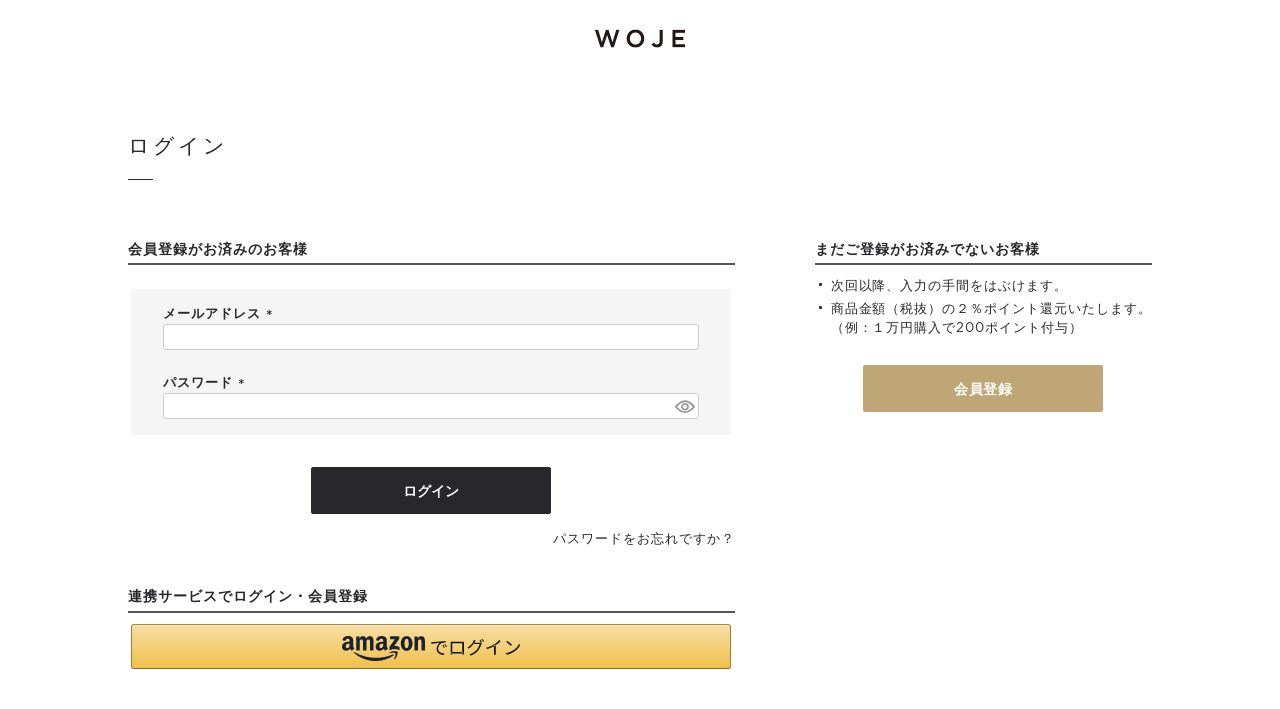

--- FILE ---
content_type: text/html;charset=UTF-8
request_url: https://www.woje.jp/p/login?redirect=%2Fp%2Fproduct%2Freview%2Fb5p50%2Fwrite&type=review
body_size: 4861
content:
<!DOCTYPE html>
<html lang="ja"><head>
  <meta charset="UTF-8">
  
  <meta name="_csrf" content="BcF4KLUiCwA9RKyfDNFP0TJeSUMaa-oGxcBhmyEB7q0jaqBpY_gbSoYUbjkQccqmPvx74Vc9ZHsvXdkr8aUEq0Bl2swSWplR">
  
  <title>ログイン | WOJE（ヲジェ）</title>
  <meta name="viewport" content="width=device-width">

  <meta name="referrer" content="no-referrer-when-downgrade">
  
  <link rel="stylesheet" href="https://woje.itembox.design/system/fs_style.css?t=20251118042548">
  <link rel="stylesheet" href="https://woje.itembox.design/generate/theme5/fs_theme.css?t=20251118042548">
  <link rel="stylesheet" href="https://woje.itembox.design/generate/theme5/fs_original.css?t=20251118042548">
  
  
  
  
  
  
  <script>
    window._FS=window._FS||{};_FS.val={"amazon":{"v2Enabled":true,"payload":"{\"signInScopes\":[\"email\",\"name\",\"postalCode\"],\"storeId\":\"amzn1.application-oa2-client.02eeb38fda8746ab878db0af5f3b4e65\",\"signInReturnUrl\":\"https://www.woje.jp/p/amazon/signin?fs-state=%7B%22token%22:%22f9cb36e9-5f92-40ec-8563-4ee0ad4a1098%22,%22returnUrl%22:%22/p/login?redirect%3D%252Fp%252Fproduct%252Freview%252Fb5p50%252Fwrite%26type%3Dreview%22,%22redirectUrl%22:%22/p/product/review/b5p50/write%22,%22loginType%22:%22review%22%7D\"}","signature":"IAXPhjWlEDmXI3b5DWizVEFv1f6Tpa/Br3Q24ItHLCdAF9G0gKapSpUnEo9xwr6xa+g2bG/CG2dLf3XaXwOH7ENVXjQ5hRwWcJXlFlXnbOA9xajbqJkFN0KAe9XVl3rzrmXaoaDsSOEZRVsYO8gLxxD+1Jq6GiW1iVgBB+LmSTRfuCOt29Ke5pDGVNJ0/mXS8IYbkX1PKosrExitRHDxu3b9pxm8SuNQ2JDrdaQ2alMm0VyIer4n7jBAcO0InLNFrbyiZQ08koqyoee0vpi+rBUvUJXi7Jt3p1PQszRrRf9nrKfRr3g+6s087GvaK32YXHBgDnBBTgQdM6Up3YaBZw==","publicKeyId":"AGAVY4AYJATKYH3YPWEWSFEK","checkoutSessionId":null,"amazonAction":null,"sellerId":"AF6WTUINH9IU6","clientId":"amzn1.application-oa2-client.02eeb38fda8746ab878db0af5f3b4e65","sandboxMode":false,"loginUrl":null,"amazonLoggedOut":true,"dynamicUrl":"/p/product/review/b5p50/write","popup":true,"type":"review","button":{"color":"Gold","size":null},"v2AuthToken":"eyJhbGciOiJIbWFjU0hBMjU2IiwidHlwIjoiSldUIn0=.[base64].TTEVlVg5Md8RQgsFyFN9feQ74YAz_OJ5N5eIN7sPVNM="},"tiktok":{"enabled":false,"pixelCode":null},"recaptcha":{"enabled":false,"siteKey":null},"clientInfo":{"memberId":"guest","fullName":"ゲスト","lastName":"","firstName":"ゲスト","nickName":"ゲスト","stageId":"","stageName":"","subscribedToNewsletter":"false","loggedIn":"false","totalPoints":"","activePoints":"","pendingPoints":"","purchasePointExpiration":"","specialPointExpiration":"","specialPoints":"","pointRate":"","companyName":"","membershipCardNo":"","wishlist":"","prefecture":""},"recommend3":{"measurable":true,"recommendable":true,"sandbox":false},"enhancedEC":{"ga4Dimensions":{"userScope":{"login":"{@ member.logged_in @}","stage":"{@ member.stage_order @}"}},"amazonCheckoutName":"Amazonペイメント","measurementId":"G-WQ0ZN5RJX4","trackingId":"UA-42139946-4","dimensions":{"dimension1":{"key":"log","value":"{@ member.logged_in @}"},"dimension2":{"key":"mem","value":"{@ member.stage_order @}"}}},"type":"review","shopKey":"woje","device":"PC","cart":{"stayOnPage":false}};
  </script>
  
  <script src="/shop/js/webstore-nr.js?t=20251118042548"></script>
  <script src="/shop/js/webstore-vg.js?t=20251118042548"></script>
  
  
    <script defer src="https://analytics.contents.by-fw.jp/script/v0/flywheel.js"></script>
    <script src="https://static.contents.by-fw.jp/flywheelRecommend/v0/flywheelHistory.js"></script>
    <script src="https://static.contents.by-fw.jp/flywheelRecommend/v0/flywheelRecommend.js"></script>
  
  
  
  
  
  
  
    <script type="text/javascript" >
      document.addEventListener('DOMContentLoaded', function() {
        _FS.CMATag('{"fs_member_id":"{@ member.id @}","fs_page_kind":"other"}')
      })
    </script>
  
  
  <!--css-->
<link rel="stylesheet" href="https://woje.itembox.design/item/assets/css/pc/woje_style.css?t=20251223155809">
<link rel="stylesheet" href="https://woje.itembox.design/item/assets/css/pc/woje_style_custom_cc.css?t=20251223155809">
<link rel="stylesheet" href="https://woje.itembox.design/item/assets/css/pc/woje_style_pages.css?t=20251223155809">


<script async src="https://www.googletagmanager.com/gtag/js?id=G-WQ0ZN5RJX4"></script>

<script><!--
_FS.setTrackingTag('%3Cmeta+name%3D%22facebook-domain-verification%22+content%3D%22dzxu0butfn8972u4905avg0b01ilcy%22+%2F%3E%0A%3C%21--+Facebook+Pixel+Code+--%3E%0A%3Cscript%3E%0A%21function%28f%2Cb%2Ce%2Cv%2Cn%2Ct%2Cs%29%0A%7Bif%28f.fbq%29return%3Bn%3Df.fbq%3Dfunction%28%29%7Bn.callMethod%3F%0An.callMethod.apply%28n%2Carguments%29%3An.queue.push%28arguments%29%7D%3B%0Aif%28%21f._fbq%29f._fbq%3Dn%3Bn.push%3Dn%3Bn.loaded%3D%210%3Bn.version%3D%272.0%27%3B%0An.queue%3D%5B%5D%3Bt%3Db.createElement%28e%29%3Bt.async%3D%210%3B%0At.src%3Dv%3Bs%3Db.getElementsByTagName%28e%29%5B0%5D%3B%0As.parentNode.insertBefore%28t%2Cs%29%7D%28window%2C+document%2C%27script%27%2C%0A%27https%3A%2F%2Fconnect.facebook.net%2Fen_US%2Ffbevents.js%27%29%3B%0Afbq%28%27init%27%2C+%27340649937523947%27%29%3B%0Afbq%28%27track%27%2C+%27PageView%27%29%3B%0A%3C%2Fscript%3E%0A%3C%21--+End+Facebook+Pixel+Code+--%3E');
--></script>
</head>
<body class="fs-body-review-login" id="fs_ReviewLogin">

<div class="fs-l-page">
<header id="wj-header">
<h1 id="logo"><a href="/"><span>WOJE</span></a></h1>

</header>
<!-- **パンくずリストパーツ （システムパーツ） ↓↓ -->
<nav class="fs-c-breadcrumb">
<ol class="fs-c-breadcrumb__list">
<li class="fs-c-breadcrumb__listItem">
<a href="/">HOME</a>
</li>
<li class="fs-c-breadcrumb__listItem">
ログイン
</li>
</ol>
</nav>
<!-- **パンくずリストパーツ （システムパーツ） ↑↑ -->
<main class="fs-l-main"><div id="fs-page-error-container" class="fs-c-panelContainer">
  
  
</div>
<section class="fs-l-pageMain"><!-- **ページ見出し（フリーパーツ）↓↓ -->
<h1 class="fs-c-heading fs-c-heading--page">ログイン</h1>
<!-- **ページ見出し（フリーパーツ）↑↑ -->


<div class="fs-c-loginForm"><section class="fs-c-registeredUsers fs-c-subSection"><!-- **ログインパーツ（システムパーツ）↓↓ -->
<h2 class="fs-c-registeredUsers__title fs-c-subSection__title">会員登録がお済みのお客様</h2>
<div class="fs-c-fsLogin fs-c-inputInformation">
  <form action="/p/login?redirect=/p/product/review/b5p50/write&type=review" method="post" name="fs_form" id="fs_form">
    <div class="fs-c-inputInformation__field">
      <fieldset form="fs_form" name="" class="fs-c-fsLoginField">
        <table class="fs-c-inputTable">
          <tbody>
            
            <tr>
              <th class="fs-c-inputTable__headerCell" scope="row">
                <label for="fs_input_mailAddress" class="fs-c-inputTable__label">メールアドレス
                  <span class="fs-c-requiredMark">(必須)</span>
                </label>
              </th>
              <td class="fs-c-inputTable__dataCell">
                <div class="fs-c-inputField">
                  <div class="fs-c-inputField__field">
                    <input type="text" name="mailAddress" id="fs_input_mailAddress" value="">
                  </div>
                </div>
              </td>
            </tr>
            
            <tr>
              <th class="fs-c-inputTable__headerCell" scope="row">
                <label for="fs_input_password" class="fs-c-inputTable__label">パスワード
                  <span class="fs-c-requiredMark">(必須)</span>
                </label>
              </th>
              <td class="fs-c-inputTable__dataCell">
                <div class="fs-c-inputField">
                  <div class="fs-c-inputField__field fs-c-inputGroup">
                    <input type="password" name="password" id="fs_input_password" value="">
                    <button type="button" name="button" class="fs-c-button--displayPassword fs-c-button--particular" aria-label="パスワードマスク切替"></button>
                  </div>
                </div>
              </td>
            </tr>
          </tbody>
        </table>
      </fieldset>
    </div>
    <div class="fs-c-inputInformation__button fs-c-buttonContainer fs-c-buttonContainer--login">
      <button type="submit" class="fs-c-button--login fs-c-button--primary">
  <span class="fs-c-button__label">ログイン</span>
</button>

    </div>


    <input type="hidden" name="_csrf" value="BcF4KLUiCwA9RKyfDNFP0TJeSUMaa-oGxcBhmyEB7q0jaqBpY_gbSoYUbjkQccqmPvx74Vc9ZHsvXdkr8aUEq0Bl2swSWplR" />
  </form>
  <div class="fs-c-inputInformation__link fs-c-textLinkContainer"><a href="/p/forgot-password" class="fs-c-textLink">パスワードをお忘れですか？</a></div>
</div>
<!-- **ログインパーツ（システムパーツ）↑↑ -->

<!-- **他社サービスログインエリア（システムパーツグループ）↓↓ -->
  <div class="fs-c-otherServiceLogin">
      
<!-- **連携ログインパーツ（システムパーツ）↓↓ -->
<div class="fs-c-linkedServiceLogin">
  <h2 class="fs-c-linkedServiceLogin__title">連携サービスでログイン・会員登録</h2>
  <div class="fs-c-linkedServiceLogin__body">
  
    <div class="fs-c-linkedServiceLogin__login">
      
      
      <div class="fs-c-anotherLogin fs-c-anotherLogin--amazon">
  
  <div class="fs-c-anotherLogin__button fs-c-anotherLogin__button--amazon fs-c-buttonContainer" id="AmazonPayButton">
</div>
</div>
    </div>
  </div>
</div>
<!-- **連携ログインパーツ（システムパーツ）↑↑ -->


  </div>
<!-- **他社サービスログインエリア（システムパーツグループ）↑↑ -->

</section>

<!-- **futureshop非会員エリア（システムパーツグループ）↓↓ -->
  <section class="fs-c-newUsers fs-c-subSection">
    
<!-- **会員登録誘導表示（システムパーツ）↓↓ -->
<h2 class="fs-c-newUsers__title fs-c-subSection__title">まだご登録がお済みでないお客様</h2>
<div class="fs-c-newUsers__message fs-c-subSection__message"><ul class="wj-list_01">
<li>次回以降、入力の手間をはぶけます。</li>
<li>商品金額（税抜）の２％ポイント還元いたします。<br>
（例：１万円購入で200ポイント付与）</li>
</ul></div>
<div class="fs-c-buttonContainer fs-c-buttonContainer--memberRegister">
  
  
    <a href="/p/register?redirect&#x3D;/p/product/review/b5p50/write&amp;type&#x3D;review" class="fs-c-button--memberRegister fs-c-button--primary">
  <span class="fs-c-button__label">会員登録</span>
</a>
  
    
</div>
<!-- **会員登録誘導表示（システムパーツ）↑↑ -->

  </section>
<!-- **futureshop非会員エリア（システムパーツグループ）↑↑ -->

</div></section></main>
<footer>
  <!--footer-->
  <footer id="wj-footer--simple">
    <aside>
     <div><small>&copy; WOJE（ヲジェ）</small></div>
    </aside>
  </footer>
</footer>
</div>






<script src="/shop/js/webstore.js?t=20251118042548"></script>
</body></html>

--- FILE ---
content_type: text/css
request_url: https://woje.itembox.design/generate/theme5/fs_original.css?t=20251118042548
body_size: -146
content:
.fs-preview-header { display: none; }

--- FILE ---
content_type: text/css
request_url: https://woje.itembox.design/item/assets/css/pc/woje_style.css?t=20251223155809
body_size: 3922
content:
@charset "UTF-8";
/* 
html5doctor.com Reset Stylesheet
v1.6.1
Last Updated: 2010-09-17
Author: Richard Clark - http://richclarkdesign.com 
Twitter: @rich_clark
*/
html, body, div, span, object, iframe,
p, blockquote, pre,
abbr, address, cite, code,
del, dfn, em, img, ins, kbd, q, samp,
small, strong, sub, sup, var,
b, i,
dl, dt, dd, ol, ul, li,
fieldset, form, label, legend,
table, caption, tbody, tfoot, thead, tr, th, td,
article, aside, canvas, details, figcaption, figure,
footer, header, hgroup, menu, nav, section, summary,
time, mark, audio, video {
  margin: 0;
  padding: 0;
  border: 0;
  outline: 0;
  background: transparent;
}

body {
  line-height: 1;
}

article, aside, details, figcaption, figure,
footer, header, hgroup, menu, nav, section {
  display: block;
}

ul {
  list-style: none;
}

blockquote,
q {
  quotes: none;
}

blockquote:before,
blockquote:after,
q:before,
q:after {
  content: "";
  content: none;
}

a {
  margin: 0;
  padding: 0;
  font-size: 100%;
  vertical-align: baseline;
  background: transparent;
}

/* change colours to suit your needs */
ins {
  background-color: #ff9;
  color: #000;
  text-decoration: none;
}

/* change colours to suit your needs */
mark {
  background-color: #ff9;
  color: #000;
  font-style: italic;
  font-weight: bold;
}

del {
  text-decoration: line-through;
}

abbr[title],
dfn[title] {
  border-bottom: 1px dotted;
  cursor: help;
}

table {
  border-collapse: collapse;
  border-spacing: 0;
}

/* change border colour to suit your needs */
hr {
  display: block;
  height: 1px;
  border: 0;
  border-top: 1px solid #cccccc;
  margin: 1em 0;
  padding: 0;
}

/*input, select {
  vertical-align: middle; }*/
.effect-zoomin {
  transform: scale(1.1);
}

.active .effect-zoomin {
  transform: scale(1);
  transition: transform 1.5s cubic-bezier(0.165, 0.84, 0.44, 1);
}

.effect-rotate {
  transform: perspective(1000px) rotateY(25deg);
  opacity: 0;
}

.active .effect-rotate {
  transform: perspective(1000px) rotateY(0deg);
  opacity: 1;
  transition: all 1s cubic-bezier(0.165, 0.84, 0.44, 1);
}

.effect-fadein-pan {
  opacity: 0;
  transform: translate(50px, 0px);
}

.active .effect-fadein-pan {
  opacity: 1;
  transform: translate(0px, 0px);
  transition: all 1s cubic-bezier(0.165, 0.84, 0.44, 1);
}

.active .effect-delay-0 {
  transition-delay: 0s;
}

.active .effect-delay-100 {
  transition-delay: 0.1s;
}

.active .effect-delay-200 {
  transition-delay: 0.2s;
}

.active .effect-delay-300 {
  transition-delay: 0.3s;
}

.active .effect-delay-400 {
  transition-delay: 0.4s;
}

.active .effect-delay-500 {
  transition-delay: 0.5s;
}

.active .effect-delay-600 {
  transition-delay: 0.6s;
}

.active .effect-delay-700 {
  transition-delay: 0.7s;
}

.active .effect-delay-800 {
  transition-delay: 0.8s;
}

.active .effect-delay-900 {
  transition-delay: 0.9s;
}

.active .effect-delay-1000 {
  transition-delay: 1s;
}

.active .effect-delay-1100 {
  transition-delay: 1.1s;
}

.active .effect-delay-1200 {
  transition-delay: 1.2s;
}

.active .effect-delay-1300 {
  transition-delay: 1.3s;
}

.active .effect-delay-1400 {
  transition-delay: 1.4s;
}

.active .effect-delay-1500 {
  transition-delay: 1.5s;
}

.active .effect-delay-1600 {
  transition-delay: 1.6s;
}

.active .effect-delay-1700 {
  transition-delay: 1.7s;
}

.active .effect-delay-1800 {
  transition-delay: 1.8s;
}

.active .effect-delay-1900 {
  transition-delay: 1.9s;
}

.active .effect-delay-2000 {
  transition-delay: 2s;
}

.active .effect-delay-2100 {
  transition-delay: 2.1s;
}

.active .effect-delay-2200 {
  transition-delay: 2.2s;
}

.active .effect-delay-2300 {
  transition-delay: 2.3s;
}

.active .effect-delay-2400 {
  transition-delay: 2.4s;
}

.active .effect-delay-2500 {
  transition-delay: 2.5s;
}

.active .effect-delay-2600 {
  transition-delay: 2.6s;
}

.active .effect-delay-2700 {
  transition-delay: 2.7s;
}

.active .effect-delay-2800 {
  transition-delay: 2.8s;
}

.active .effect-delay-2900 {
  transition-delay: 2.9s;
}

.active .effect-delay-3000 {
  transition-delay: 3s;
}

.active .effect-delay-3100 {
  transition-delay: 3.1s;
}

.active .effect-delay-3200 {
  transition-delay: 3.2s;
}

.active .effect-delay-3300 {
  transition-delay: 3.3s;
}

.active .effect-delay-3400 {
  transition-delay: 3.4s;
}

.active .effect-delay-3500 {
  transition-delay: 3.5s;
}

.active .effect-delay-3600 {
  transition-delay: 3.6s;
}

.active .effect-delay-3700 {
  transition-delay: 3.7s;
}

.active .effect-delay-3800 {
  transition-delay: 3.8s;
}

.active .effect-delay-3900 {
  transition-delay: 3.9s;
}

.active .effect-delay-4000 {
  transition-delay: 4s;
}

.active .effect-delay-4100 {
  transition-delay: 4.1s;
}

.active .effect-delay-4200 {
  transition-delay: 4.2s;
}

.active .effect-delay-4300 {
  transition-delay: 4.3s;
}

.active .effect-delay-4400 {
  transition-delay: 4.4s;
}

.active .effect-delay-4500 {
  transition-delay: 4.5s;
}

.active .effect-delay-4600 {
  transition-delay: 4.6s;
}

.active .effect-delay-4700 {
  transition-delay: 4.7s;
}

.active .effect-delay-4800 {
  transition-delay: 4.8s;
}

.active .effect-delay-4900 {
  transition-delay: 4.9s;
}

.active .effect-delay-5000 {
  transition-delay: 5s;
}

@keyframes opening {
  100% {
    transform: scale(1);
  }
}
@font-face {
  font-family: "Gotham";
  src: url("../../fonts/Gotham-Book.otf") format("opentype");
  font-weight: 400;
  font-style: normal;
}
@font-face {
  font-family: "Gotham";
  src: url("../../fonts/Gotham-Medium.otf") format("opentype");
  font-weight: 700;
  font-style: normal;
}
*,
*:before,
*:after {
  box-sizing: border-box;
}

h1, h2, h3, h4, h5 {
  font-weight: bold;
}

a:hover {
  text-decoration: none;
}

.is_sp {
  display: none !important;
}

body {
  overflow-x: hidden;
  font: 400 13px "Gotham", "游ゴシック Medium", "Yu Gothic Medium", YuGothic, -apple-system, BlinkMacSystemFont, "Hiragino Sans", "Hiragino Kaku Gothic ProN", meiryo, sans-serif;
  line-height: 1.5;
  letter-spacing: 0.075em;
  color: #28282c;
  padding-top: 74px;
  -webkit-text-size-adjust: 100%;
  -webkit-font-smoothing: antialiased;
}

#wj-header {
  position: fixed;
  top: 0;
  left: 50%;
  z-index: 10;
  width: 100vw;
  height: 74px;
  min-width: 1200px;
  padding: 0px 40px;
  background: #fff;
  transform: translateX(-50%);
}
#wj-header #gnav {
  float: left;
  padding-top: 17px;
}
#wj-header #gnav .gnav-list > li {
  margin-right: 30px;
  display: inline-block;
  position: relative;
}
#wj-header #gnav .gnav-list > li:first-child a {
  margin-left: 2px;
}
#wj-header #gnav .gnav-list > li > a {
  position: relative;
  display: inline-block;
  padding: 10px 0;
}
#wj-header #gnav .gnav-list > li > a:after {
  position: absolute;
  bottom: 5px;
  left: 0;
  content: "";
  width: 100%;
  height: 1px;
  background: #28282C;
  transform: scale(0, 1);
  transform-origin: right top;
  transition: transform 0.3s;
}
#wj-header #gnav .gnav-list > li > a:hover:after {
  transform-origin: left top;
  transform: scale(1, 1);
}
#wj-header #gnav .gnav-list > li ul {
  position: absolute;
  top: 110%;
  z-index: 12;
  width: 155px;
  padding: 10px 0;
  font-size: 11px;
  background: rgb(255, 255, 255);
  visibility: hidden;
  opacity: 0;
  transition: 0.2s ease-in-out;
  box-shadow: 0px 0px 8px rgba(0, 0, 0, 0.07);
}
#wj-header #gnav .gnav-list > li ul li a {
  display: block;
  padding: 5px 15px;
  color: #28282C;
  opacity: 1;
  -webkit-transition: opacity 0.2s ease;
  transition: opacity 0.2s ease;
}
#wj-header #gnav .gnav-list > li ul li a:hover {
  opacity: 0.35;
  -webkit-transition: opacity 0.2s ease;
  transition: opacity 0.2s ease;
}
#wj-header #gnav .gnav-list > li:hover > ul {
  visibility: visible;
  opacity: 1;
}
#wj-header #logo {
  position: absolute;
  left: 50%;
  top: 24px;
  margin: 0 0 0 -45px;
  padding: 0;
}
#wj-header #logo a {
  display: block;
  width: 90px;
  height: 29px;
  background: url(../../images/logo_b.png) no-repeat;
  background-size: 90px;
  opacity: 1;
  -webkit-transition: opacity 0.2s ease;
  transition: opacity 0.2s ease;
}
#wj-header #logo a:hover {
  opacity: 0.7;
  -webkit-transition: opacity 0.2s ease;
  transition: opacity 0.2s ease;
}
#wj-header #logo a span {
  display: none;
}
#wj-header #shop-nav {
  float: right;
  padding-top: 17px;
}
#wj-header #shop-nav li {
  display: inline-block;
  vertical-align: middle;
}
#wj-header #shop-nav li a {
  display: block;
  padding: 10px 0;
}
#wj-header #shop-nav li.mypage {
  margin-right: 10px;
}
#wj-header #shop-nav li.mypage a {
  position: relative;
  display: inline-block;
}
#wj-header #shop-nav li.mypage a:after {
  position: absolute;
  bottom: 5px;
  left: 0;
  content: "";
  width: 100%;
  height: 1px;
  background: #28282C;
  transform: scale(0, 1);
  transform-origin: right top;
  transition: transform 0.3s;
}
#wj-header #shop-nav li.mypage a:hover:after {
  transform-origin: left top;
  transform: scale(1, 1);
}
#wj-header #shop-nav li.cart {
  margin-left: 10px;
}
#wj-header #shop-nav li.cart a {
  width: 26px;
  height: 23px;
  background: url(../../images/ico_cart.png) no-repeat;
  background-size: 22px;
  opacity: 1;
  transition: 0.3s;
}
#wj-header #shop-nav li.cart a:hover {
  opacity: 0.7;
  transition: 0.3s;
}
#wj-header #shop-nav li.cart a span {
  display: none;
}

.wj-contents-wrap {
  display: flex;
  justify-content: space-between;
  width: 1024px;
  margin: 0 auto;
  padding-top: 60px;
}

.wj-contents-main {
  width: 764px;
}

.wj-contents-sidebar {
  width: 230px;
}
.wj-contents-sidebar .side-inner {
  list-style: none;
}
.wj-contents-sidebar .side-inner li a {
  opacity: 1;
  -webkit-transition: opacity 0.2s ease;
  transition: opacity 0.2s ease;
}
.wj-contents-sidebar .side-inner li a:hover {
  opacity: 0.7;
  -webkit-transition: opacity 0.2s ease;
  transition: opacity 0.2s ease;
}
.wj-contents-sidebar .side-inner .new a {
  display: block;
  padding: 15px 20px;
  font-size: 10px;
  line-height: 1.4;
  background: url(../../images/ico_arrow.png) #f7f7f7 no-repeat right 15px center;
  background-size: 5px;
}
.wj-contents-sidebar .side-inner .new a span {
  display: block;
  font-family: "Times New Roman", "Yu Mincho", "YuMincho", serif;
  font-size: 16px;
}
.wj-contents-sidebar .side-inner .brand {
  display: -webkit-box;
  display: -ms-flexbox;
  display: flex;
  padding-top: 30px;
}
.wj-contents-sidebar .side-inner .brand strong {
  width: 50%;
  padding-left: 20px;
  font-family: "Times New Roman", "Yu Mincho", "YuMincho", serif;
  font-size: 14px;
  font-weight: 400;
}
.wj-contents-sidebar .side-inner .brand ul {
  width: 50%;
  font-size: 11px;
  line-height: 2;
  list-style: none;
}
.wj-contents-sidebar .side-inner .category {
  display: -webkit-box;
  display: -ms-flexbox;
  display: flex;
  padding: 20px 0 40px;
}
.wj-contents-sidebar .side-inner .category strong {
  width: 50%;
  padding-left: 20px;
  font-family: "Times New Roman", "Yu Mincho", "YuMincho", serif;
  font-size: 14px;
  font-weight: 400;
}
.wj-contents-sidebar .side-inner .category ul {
  width: 50%;
  font-size: 10px;
  line-height: 2;
  list-style: none;
}
.wj-contents-sidebar .side-inner .wrapping {
  border-top: 1px solid #28282c;
}
.wj-contents-sidebar .side-inner .wrapping a {
  display: block;
  padding: 15px 20px;
  font-size: 10px;
  line-height: 1.4;
  background: url(../../images/ico_arrow.png) no-repeat right 15px center;
  background-size: 5px;
}
.wj-contents-sidebar .side-inner .wrapping a span {
  display: block;
  font-family: "Times New Roman", "Yu Mincho", "YuMincho", serif;
  font-size: 16px;
}
.wj-contents-sidebar .side-inner .review {
  border-top: 1px solid #28282c;
}
.wj-contents-sidebar .side-inner .review a {
  display: block;
  padding: 15px 20px;
  font-size: 10px;
  line-height: 1.4;
  background: url(../../images/ico_arrow.png) no-repeat right 15px center;
  background-size: 5px;
}
.wj-contents-sidebar .side-inner .review a span {
  display: block;
  font-family: "Times New Roman", "Yu Mincho", "YuMincho", serif;
  font-size: 16px;
}
.wj-contents-sidebar .side-inner .blog {
  margin-bottom: 30px;
  border-top: 1px solid #28282c;
  border-bottom: 1px solid #28282c;
}
.wj-contents-sidebar .side-inner .blog a {
  display: block;
  padding: 15px 20px;
  font-size: 10px;
  line-height: 1.4;
  background: url(../../images/ico_arrow.png) no-repeat right 15px center;
  background-size: 5px;
}
.wj-contents-sidebar .side-inner .blog a span {
  display: block;
  font-family: "Times New Roman", "Yu Mincho", "YuMincho", serif;
  font-size: 16px;
}
.wj-contents-sidebar .side-inner .point a {
  display: block;
  padding: 16px 20px 12px;
  font-size: 10px;
  line-height: 1.5;
  color: #fff;
  background: url(../../images/ico_arrow_w.png) #28282c no-repeat right 15px center;
  background-size: 5px;
}
.wj-contents-sidebar .side-inner .point small {
  display: block;
}
.wj-contents-sidebar .side-inner .point strong {
  display: inline-block;
  font-size: 16px;
  font-weight: 500;
}
.wj-contents-sidebar .side-inner .point span {
  font-weight: 700;
}

#wj-contents-bottom {
  position: relative;
  left: 50%;
  width: 100vw;
  transform: translateX(-50%);
}
#wj-contents-bottom #contents {
  padding: 100px 5% 0;
  width: inherit;
}
#wj-contents-bottom #contents-inner {
  width: 100%;
  max-width: 1200px;
  margin: 0 auto;
}
#wj-contents-bottom #contents-inner h2 {
  margin: 0;
  font-family: "Times New Roman", "Yu Mincho", "YuMincho", serif;
  font-size: 27px;
  font-weight: 400;
  padding-bottom: 40px;
}
#wj-contents-bottom #contents-inner ul {
  display: -webkit-box;
  display: -ms-flexbox;
  display: flex;
  flex-wrap: wrap;
  justify-content: space-between;
  list-style: none;
}
#wj-contents-bottom #contents-inner ul li {
  margin-bottom: 60px;
  width: 48%;
}
#wj-contents-bottom #contents-inner ul li a .thumb {
  overflow: hidden;
  margin-bottom: 25px;
  line-height: 0;
}
#wj-contents-bottom #contents-inner ul li a .thumb img {
  width: 100%;
  height: auto;
  transition: 0.2s;
}
#wj-contents-bottom #contents-inner ul li a h3 {
  margin: 0 0 10px;
  font-family: "Times New Roman", "Yu Mincho", "YuMincho", serif;
  font-size: 21px;
  font-weight: 400;
}
#wj-contents-bottom #contents-inner ul li a p {
  line-height: 1.9;
}
#wj-contents-bottom #contents-inner ul li a:hover img {
  transform: scale(1.07);
  transition: 0.2s;
}
#wj-contents-bottom #category {
  padding: 40px 5% 0;
}
#wj-contents-bottom #category-inner .title {
  max-width: 1200px;
  margin: 0 auto;
}
#wj-contents-bottom #category-inner .title h2 {
  margin: 0;
  font-family: "Times New Roman", "Yu Mincho", "YuMincho", serif;
  font-size: 27px;
  font-weight: 400;
}
#wj-contents-bottom #category-inner .slider-wrap {
  position: relative;
  max-width: 1200px;
  margin: 0 auto;
  padding-top: 40px;
  cursor: grab;
}
#wj-contents-bottom #category-inner .slider-wrap .slider-list {
  position: relative;
  display: -webkit-box;
  display: -ms-flexbox;
  display: flex;
  list-style: none;
}
#wj-contents-bottom #category-inner .slider-wrap .slider-list li {
  flex: 0 0 auto;
  width: 26%;
  padding: 0 4% 0 0;
}
#wj-contents-bottom #category-inner .slider-wrap .slider-list li a {
  display: block;
}
#wj-contents-bottom #category-inner .slider-wrap .slider-list li a .thumb {
  overflow: hidden;
  position: relative;
  width: 100%;
  margin-bottom: 15px;
  line-height: 0;
}
#wj-contents-bottom #category-inner .slider-wrap .slider-list li a .thumb img {
  width: 100%;
  height: auto;
  transition: 0.25s;
}
#wj-contents-bottom #category-inner .slider-wrap .slider-list li a p {
  font-family: "Times New Roman", "Yu Mincho", "YuMincho", serif;
  font-size: 15px;
}
#wj-contents-bottom #category-inner .slider-wrap .slider-list li a:hover img {
  transform: scale(1.07);
  transition: 0.25s;
}
#wj-contents-bottom #material {
  padding: 120px 5% 0;
}
#wj-contents-bottom #material-inner {
  display: -webkit-box;
  display: -ms-flexbox;
  display: flex;
  width: 100%;
  max-width: 1200px;
  margin: 0 auto;
}
#wj-contents-bottom #material-inner .title {
  width: 26%;
}
#wj-contents-bottom #material-inner .title h2 {
  margin: 0;
  font-family: "Times New Roman", "Yu Mincho", "YuMincho", serif;
  font-size: 27px;
  font-weight: 400;
  padding-bottom: 40px;
}
#wj-contents-bottom #material-inner ul {
  display: -webkit-box;
  display: -ms-flexbox;
  display: flex;
  flex-wrap: wrap;
  justify-content: space-between;
  width: 74%;
  list-style: none;
  font-size: 14px;
}
#wj-contents-bottom #material-inner ul li {
  width: 48%;
  border-top: 1px solid #28282C;
}
#wj-contents-bottom #material-inner ul li a {
  display: block;
  padding: 23px 10px;
}
#wj-contents-bottom #material-inner ul li a span {
  transition: 0.2s;
}
#wj-contents-bottom #material-inner ul li a:hover span {
  opacity: 0.6;
  transition: 0.2s;
}
#wj-contents-bottom #material-inner ul li:nth-last-child(-n+2) {
  border-bottom: 1px solid #28282C;
}

#wj-footer, #wj-footer--simple {
  position: relative;
  left: 50%;
  width: 100vw;
  transform: translateX(-50%);
  margin-top: 100px;
}
#wj-footer #foot-inner, #wj-footer--simple #foot-inner {
  display: -webkit-box;
  display: -ms-flexbox;
  display: flex;
  min-width: 1200px;
  padding: 60px 80px 0;
}
#wj-footer #foot-inner #foot-left, #wj-footer--simple #foot-inner #foot-left {
  display: -webkit-box;
  display: -ms-flexbox;
  display: flex;
  width: 40%;
  font-size: 13px;
}
#wj-footer #foot-inner #foot-left ul, #wj-footer--simple #foot-inner #foot-left ul {
  width: auto;
  list-style: none;
}
#wj-footer #foot-inner #foot-left ul.menu-2, #wj-footer--simple #foot-inner #foot-left ul.menu-2 {
  margin-left: 15%;
}
#wj-footer #foot-inner #foot-left ul a, #wj-footer--simple #foot-inner #foot-left ul a {
  display: block;
  padding: 6px 0;
  transition: 0.2s;
}
#wj-footer #foot-inner #foot-left ul a:hover, #wj-footer--simple #foot-inner #foot-left ul a:hover {
  opacity: 0.6;
  transition: 0.2s;
}
#wj-footer #foot-inner #foot-right, #wj-footer--simple #foot-inner #foot-right {
  display: -webkit-box;
  display: -ms-flexbox;
  display: flex;
  width: 60%;
  font-size: 12px;
  line-height: 2;
}
#wj-footer #foot-inner #foot-right div, #wj-footer--simple #foot-inner #foot-right div {
  width: 50%;
}
#wj-footer #foot-inner #foot-right div.left, #wj-footer--simple #foot-inner #foot-right div.left {
  margin-right: 9%;
}
#wj-footer #foot-inner #foot-right div section, #wj-footer--simple #foot-inner #foot-right div section {
  padding-bottom: 35px;
}
#wj-footer #foot-inner #foot-right div section h3, #wj-footer--simple #foot-inner #foot-right div section h3 {
  margin: 0;
  padding-bottom: 10px;
}
#wj-footer #foot-inner #foot-right div section small, #wj-footer--simple #foot-inner #foot-right div section small {
  display: inline-block;
  padding-top: 5px;
  font-size: 11px;
}
#wj-footer #foot-inner #foot-right div section a, #wj-footer--simple #foot-inner #foot-right div section a {
  color: #8E8E8E;
  text-decoration: underline;
}
#wj-footer #foot-inner #foot-right div section a:hover, #wj-footer--simple #foot-inner #foot-right div section a:hover {
  text-decoration: none;
}
#wj-footer aside, #wj-footer--simple aside {
  overflow: hidden;
  min-width: 1200px;
  padding: 80px 40px 30px;
  font-size: 10px;
}
#wj-footer aside small, #wj-footer--simple aside small {
  float: left;
}
#wj-footer aside .sns, #wj-footer--simple aside .sns {
  float: right;
}
#wj-footer aside .sns a, #wj-footer--simple aside .sns a {
  transition: 0.2s;
}
#wj-footer aside .sns a.twitter, #wj-footer--simple aside .sns a.twitter {
  display: inline-block;
  width: 26px;
  height: 21px;
  margin-left: 14px;
  background: url(../../images/ico_twitter.png) no-repeat center center;
  background-size: 26px;
}
#wj-footer aside .sns a.insta, #wj-footer--simple aside .sns a.insta {
  display: inline-block;
  width: 22px;
  height: 22px;
  background: url(../../images/ico_instagram.png) no-repeat center center;
  background-size: 22px;
}
#wj-footer aside .sns a:hover, #wj-footer--simple aside .sns a:hover {
  opacity: 0.6;
  transition: 0.2s;
}
#wj-footer aside .sns span, #wj-footer--simple aside .sns span {
  display: none;
}

#wj-footer--simple aside {
  text-align: center;
}
#wj-footer--simple aside small {
  float: none;
}

.wj-contents-top #hero {
  overflow: hidden;
  position: relative;
  width: 100%;
  height: calc(100vh - 120px);
  background: #28282C;
}
.wj-contents-top #hero a {
  display: block;
  color: #fff;
}
.wj-contents-top #hero a .bg {
  position: absolute;
  top: 0;
  left: 0;
  width: 100%;
  height: 100%;
  background: url(../../images/top/pc_hero.jpg) no-repeat center center/cover;
  opacity: 0.85;
  transform: scale(1.1);
  animation: opening 1.5s cubic-bezier(0.165, 0.84, 0.44, 1) 0.2s forwards;
}
.wj-contents-top #hero a .text {
  position: absolute;
  top: 50%;
  left: 50%;
  text-align: center;
  font-family: "Times New Roman", "Yu Mincho", "YuMincho", serif;
  transform: translate(-50%, -50%);
}
.wj-contents-top #hero a .text span {
  font-size: 14px;
}
.wj-contents-top #hero a .text p {
  font-size: 33px;
}
.wj-contents-top #hero a .text .arrow {
  transition: 0.15s;
}
.wj-contents-top #hero a .text:hover .arrow {
  transform: translateX(8px);
  transition: 0.15s;
}
.wj-contents-top #news {
  padding: 100px 5% 0;
}
.wj-contents-top #news-inner {
  display: -webkit-box;
  display: -ms-flexbox;
  display: flex;
  width: 100%;
  max-width: 1200px;
  margin: 0 auto;
}
.wj-contents-top #news-inner h2 {
  margin: 0;
  font-family: "Times New Roman", "Yu Mincho", "YuMincho", serif;
  font-size: 27px;
  font-weight: 400;
  padding-right: 80px;
}
.wj-contents-top #news-inner dl {
  display: -webkit-box;
  display: -ms-flexbox;
  display: flex;
  flex-wrap: wrap;
}
.wj-contents-top #news-inner dl dt {
  width: 100px;
  padding: 8px 0;
}
.wj-contents-top #news-inner dl dd {
  width: calc(100% - 100px);
  padding: 8px 0;
}
.wj-contents-top #news-inner dl dd a {
  display: inline-block;
  padding-right: 21px;
  background-image: url(../../images/top/arrow02_b.png);
  background-repeat: no-repeat;
  background-position: right 4px center;
  background-size: 9px;
  transition: 0.1s;
}
.wj-contents-top #news-inner dl dd a:hover {
  background-position: right 0px center;
  transition: 0.1s;
}
.wj-contents-top #contents {
  padding: 100px 5% 0;
  width: inherit;
}
.wj-contents-top #contents-inner {
  width: 100%;
  max-width: 1200px;
  margin: 0 auto;
}
.wj-contents-top #contents-inner h2 {
  margin: 0;
  font-family: "Times New Roman", "Yu Mincho", "YuMincho", serif;
  font-size: 27px;
  font-weight: 400;
  padding-bottom: 40px;
}
.wj-contents-top #contents-inner ul {
  display: -webkit-box;
  display: -ms-flexbox;
  display: flex;
  flex-wrap: wrap;
  justify-content: space-between;
  list-style: none;
}
.wj-contents-top #contents-inner ul li {
  margin-bottom: 60px;
  width: 48%;
}
.wj-contents-top #contents-inner ul li a .thumb {
  overflow: hidden;
  margin-bottom: 25px;
  line-height: 0;
}
.wj-contents-top #contents-inner ul li a .thumb img {
  width: 100%;
  height: auto;
  transition: 0.2s;
}
.wj-contents-top #contents-inner ul li a h3 {
  margin: 0 0 10px;
  font-family: "Times New Roman", "Yu Mincho", "YuMincho", serif;
  font-size: 21px;
  font-weight: 400;
}
.wj-contents-top #contents-inner ul li a p {
  line-height: 1.9;
}
.wj-contents-top #contents-inner ul li a:hover img {
  transform: scale(1.07);
  transition: 0.2s;
}
.wj-contents-top #category {
  padding: 40px 5% 0;
}
.wj-contents-top #category-inner .title {
  max-width: 1200px;
  margin: 0 auto;
}
.wj-contents-top #category-inner .title h2 {
  margin: 0;
  font-family: "Times New Roman", "Yu Mincho", "YuMincho", serif;
  font-size: 27px;
  font-weight: 400;
}
.wj-contents-top #category-inner .slider-wrap {
  position: relative;
  max-width: 1200px;
  margin: 0 auto;
  padding-top: 40px;
  cursor: grab;
}
.wj-contents-top #category-inner .slider-wrap .slider-list {
  position: relative;
  display: -webkit-box;
  display: -ms-flexbox;
  display: flex;
  list-style: none;
}
.wj-contents-top #category-inner .slider-wrap .slider-list li {
  flex: 0 0 auto;
  width: 26%;
  padding: 0 4% 0 0;
}
.wj-contents-top #category-inner .slider-wrap .slider-list li a {
  display: block;
}
.wj-contents-top #category-inner .slider-wrap .slider-list li a .thumb {
  overflow: hidden;
  position: relative;
  width: 100%;
  margin-bottom: 15px;
  line-height: 0;
}
.wj-contents-top #category-inner .slider-wrap .slider-list li a .thumb img {
  width: 100%;
  height: auto;
  transition: 0.25s;
}
.wj-contents-top #category-inner .slider-wrap .slider-list li a p {
  font-family: "Times New Roman", "Yu Mincho", "YuMincho", serif;
  font-size: 15px;
}
.wj-contents-top #category-inner .slider-wrap .slider-list li a:hover img {
  transform: scale(1.07);
  transition: 0.25s;
}
.wj-contents-top #material {
  padding: 120px 5% 0;
}
.wj-contents-top #material-inner {
  display: -webkit-box;
  display: -ms-flexbox;
  display: flex;
  width: 100%;
  max-width: 1200px;
  margin: 0 auto;
}
.wj-contents-top #material-inner .title {
  width: 26%;
}
.wj-contents-top #material-inner .title h2 {
  margin: 0;
  font-family: "Times New Roman", "Yu Mincho", "YuMincho", serif;
  font-size: 27px;
  font-weight: 400;
  padding-bottom: 40px;
}
.wj-contents-top #material-inner ul {
  display: -webkit-box;
  display: -ms-flexbox;
  display: flex;
  flex-wrap: wrap;
  justify-content: space-between;
  width: 74%;
  list-style: none;
  font-size: 14px;
}
.wj-contents-top #material-inner ul li {
  width: 48%;
  border-top: 1px solid #28282C;
}
.wj-contents-top #material-inner ul li a {
  display: block;
  padding: 23px 10px;
}
.wj-contents-top #material-inner ul li a span {
  transition: 0.2s;
}
.wj-contents-top #material-inner ul li a:hover span {
  opacity: 0.6;
  transition: 0.2s;
}
.wj-contents-top #material-inner ul li:nth-last-child(-n+2) {
  border-bottom: 1px solid #28282C;
}


--- FILE ---
content_type: text/css
request_url: https://woje.itembox.design/item/assets/css/pc/woje_style_custom_cc.css?t=20251223155809
body_size: 3418
content:
@charset "UTF-8";

.fs-l-main {
  /* max-width: 980px; */
}

.fs-c-breadcrumb {
  display: none;
}

.fs-c-subSection__title,
.fs-c-linkedServiceLogin__title {
  border-bottom: 2px solid #555;
  padding-bottom: 0.4em;
  color: #28282c;
  font-size: 14px;
  font-weight: bold;
}

.fs-c-heading--page {
  font-family: "Times New Roman", "Yu Mincho", "YuMincho", serif;
  font-weight: 400;
  font-size: 21px;
  letter-spacing: 0.15em;
  margin: 0 0 50px 0;
  padding: 0;
  border: none;
  color: inherit;
  text-align: left;
} 
.fs-c-heading--page:after {
  content: "";
  display: block;
  width: 25px;
  height: 1px;
  margin: 20px 0 25px;
  background: #28282c;
}

body.fs-body-category-ge1 .fs-c-heading--page,
body.fs-body-category-lp01 .fs-c-heading--page,
body.fs-body-category-ge5 .fs-c-heading--page,
body.fs-body-category-dia .fs-c-heading--page,
body.fs-body-category-wed .fs-c-heading--page,
body.fs-body-category-case .fs-c-heading--page
{
  display: none;
}

/* ボタン調整
-------------------------------------------- */
.fs-c-button--primary,
.fs-c-button--secondary {
  padding: 1.2em 1.2em 1em;
  box-shadow: none;
  font-weight: bold;
}

.fs-c-button--standard {
  box-shadow: none;
}

/* グループページ
-------------------------------------------- */
/* 並び替え・ページャーパーツ */
.fs-c-productList__controller {
  margin: 30px 0;
  padding: 0;
  border-bottom: 1px solid #28282c;
}
.fs-c-sortItems {
  display: none;
}
.fs-c-listControl {
  justify-content: flex-start;
}

/* 商品一覧 */
.fs-c-productList__list {
  display: flex;
  flex-wrap: wrap;
}
.fs-c-productList__list__item {
  width: 191px;
  border: none;
  margin: 0 0 32px 48px;
  padding: 0;
  flex-shrink: 0;
  font-size: 12px;
}
.fs-c-productListItem__viewMoreImageButton {
  display: none;
}
.fs-c-productListItem__productName {
  margin: 10px 0 5px;
  font-size: 12px;
}
.fs-c-productPrice__addon {
  font-size: 93%;
}

/* 在庫切れなど */
.fs-c-productStock,
.fs-c-productNotice,
.fs-c-productListItem__notice {
  background: transparent;
  line-height: 1;
  margin: 8px 0;
  padding: 6px 0 5px;
  text-align: center;
  border: 1px dotted #D90000;
  color: #D90000;
  background: none;
  font-size: 11px;
}
.fs-c-productListItem__notice {
  font-size: 10px;
}

body:not(.fs-body-search) .fs-c-productList .fs-c-noResultMessage {
  display: none;
}

/* 商品詳細ページ
-------------------------------------------- */
.fs-l-productLayout {
  grid-row-gap: 0px;
}
.fs-l-product4 .fs-l-productLayout {
  grid-template-columns: calc(69% - 16px / 2) calc(31% - 16px / 2);
}

.fs-c-productMainImage {
  position: relative;
}
.fs-c-productMainImage__expandButton {
  position: absolute;
  bottom: 0;
  width: 100%;
  padding-right: 10px;
}

.fs-c-productMainImage__image img {
  width: 100%;
  height: auto;
}
.fs-c-productThumbnail {
  margin-top: 11px;
}
.fs-c-productThumbnail__image {
  margin: 0px 10px 8px 0;
 }
.fs-c-productThumbnail__image:nth-of-type(8n) {
  margin-right: 0;
 }
.fs-c-productThumbnail__image > img {
  border: 1px solid transparent;
  vertical-align: top;
}
.fs-c-productThumbnail__image.is-active > img {
  border: 1px solid #ccc;
}

 /* 商品情報 */
.fs-c-productNameHeading {
  font-size: 18px;
  font-weight: 400;
  margin-top: 40px;
}
.fs-l-product4 .fs-c-productNameHeading {
  margin-top: 10px;
}
.fs-c-productNumber {
  color: #8C8C8C;
  padding: 0;
  margin: 4px 0 2px 0;
  border: none;
  font-size: 12px;
}
.fs-c-productNumber__number {
  font-weight: 400;
}
.fs-c-productPrice__main__price {
  font-weight: 400;
  font-size: 12px !important;
}
.fs-c-price__value {
  font-size: inherit;
}

.fs-c-productPointDisplay {
  background: none;
  color: inherit;
  font-size: inherit;
  margin: 15px 0 6px;
  padding: 0;
  font-size: 85%;
}
.FS2_itemPrice_text .FS2_itemPrice_addition {
  display: inline-block;
  padding-left: 5px;
  font-size: 11px;
}
.FS2_point {
  color: #28282c;
  margin: 0 0 10px 0;
  border-bottom: none;
}

.fs-c-productOption,
.fs-c-productSelection {
  margin: 10px 0;
}
.fs-c-productOption__option,
.fs-c-productSelection__selection {
  padding-left: 0;
  padding-right: 0;
}

 /* お気に入りボタン */
 .fs-c-button--particular.fs-c-button--addToWishList--icon::before,
 .fs-c-button--particular.fs-c-button--addToWishList--detail::after {
   color: #ccc;
 }
 .fs-c-button--particular.fs-c-button--removeFromWishList--icon::before,
 .fs-c-button--particular.fs-c-button--removeFromWishList--detail::after {
   color: #ccc;
 }
 .fs-c-button--particular.fs-c-button--removeFromWishList--detail,
 .fs-c-button--particular.fs-c-button--addToWishList--detail {
   background: none;
   border: none;
   box-shadow: none;
   padding: 0;
 }
 .fs-c-button--particular.fs-c-button--removeFromWishList--detail .fs-c-button__label,
 .fs-c-button--particular.fs-c-button--addToWishList--detail .fs-c-button__label {
   display: none;
 }
 
 /* 数量入力 */
 .fs-c-productQuantityAndWishlist {
   margin-top: 10px;
 }
 .fs-c-productQuantityAndWishlist__wishlist {
   align-self: inherit;
   padding: 0 5px 0 0;
 }
 .fs-c-productQuantityAndWishlist__quantity {
   align-self: inherit;
 }
  
 /* 商品カートボタン（バリエーションあり） */
 .fs-c-variationCart {
  width: auto;
  border-top: 1px solid #ddd;
  border-bottom: 1px solid #ddd;
}
.fs-c-variationList__item__cart {
  padding: 8px 0 8px;
  margin-bottom: 10px;
  width: 100%;
}
.fs-c-variationCart--withImage > li {
  grid-template-columns: auto 1fr 3em 96px;
}
.fs-c-variationCart--withImage .fs-c-variationCart__image {
  margin-right: 0;
}
.fs-c-variationCart__variationName {
  padding-right: 10px;
  font-size: 12px;
}
.fs-c-variationCart__variationName__stock {
  font-size: 10px;
  color: #D90000;
}
.fs-c-button--addToCart--variation,
.fs-c-button--subscribeToArrivalNotice--variation {
  padding: 8px 8px 7px;
  font-size: 11px !important;
}
.fs-c-variationCart__cartButton .fs-c-button__label {
  white-space: nowrap;
  font-weight: 600;
}
.fs-c-inquiryAboutProduct {
  position: relative;
  padding-left: 0.8em;
}
.fs-c-inquiryAboutProduct::before {
  content: "";
  display: block;
  position: absolute;
  top: 0;
  bottom: 0;
  left: 0;
  margin: auto;
  width: 0.4em;
  height: 0.4em;
  border: solid 0.3em transparent;
  border-left: solid 0.4em #28282c;
}

 /* 商品カートボタン（バリエーションなし） */
 .fs-c-productActionButton {
  padding-top: 12px;
  justify-content: start;
}

 /* 商品レビュー */
.fs-c-reviewList {
  margin-bottom: 10px;
}
.fs-c-reviewList__item {
  padding: 0;
  border-bottom: solid 1px #ddd;
}
.fs-c-reviewList__item:first-child {
  border-top: 1px solid #ddd;
}
.fs-c-reviewList__item__info {
  padding: 18px 12px 10px;
  background: #f6f6f6;
}
.fs-c-reviewList--product .fs-c-reviewList__item__body {
  padding-bottom: 15px;
}

.fs-c-productReview {
  margin-top: 50px;
}
.fs-c-productReview__aggregateRating {
  margin-bottom: 15px;
}
.fs-c-aggregateRating__rating {
  flex-grow: 1;
}
.fs-c-aggregateRating__count {
  text-align: right;
}
.fs-c-aggregateRating__rating::before {
  padding: 0 0 0.2em 0.3em;
}

.fs-c-productReview .fs-c-reviewList__item__info {
  padding-top: 6px;
}
.fs-c-productReview .fs-c-reviewList__item__info {
  flex-wrap: wrap;
  flex-direction: unset;
}

.fs-c-productReview .fs-c-reviewInfo__reviewer {
  width: 50%;
}
.fs-c-productReview .fs-c-reviewInfo__date {
  width: 50%;
  justify-content: flex-end;
}

.fs-c-reviewBody {
  border: none;
  padding: 10px 10px 25px;
}
.fs-c-reviewer__name {
  margin-right: 10px;
}
.fs-c-reviewerStatus {
  background: #28282c;
  margin: 0 10px 0 0;
  padding: 4px 10px 3px 12px;
  font-size: 8px;
  top: -2px;
  min-width: auto;
  white-space: nowrap;
}
.fs-c-reviewRating {
  margin-bottom: 5px;
}
.fs-c-productReview__allReviews {
  padding-bottom: 0;
}

.fs-c-productReviewed {
  grid-template-columns: 1fr 2fr;
  max-width: inherit;
}
.fs-c-reviewList__item {
  grid-template-columns: 1fr 2fr 4fr;
}
.fs-c-productReviewed + .fs-c-aggregateRating {
  max-width: inherit;
}
.fs-c-reviewList--product .fs-c-reviewList__item {
  grid-template: 1fr/1fr 2fr;
}

.fs-c-reviewInfo__reviewer {
  flex-direction: row;
}

.fs-c-reviewList__item__product {
  padding: 12px 5px 10px 0;
}

/* システム画面
-------------------------------------------- */
body[class^="fs-body-my-"] .fs-l-pageMain,
body[class^="fs-body-about-"] .fs-l-pageMain {
  max-width: 920px;
  margin: 28px auto 0;
}
body[class^="fs-body-review"] .fs-l-pageMain,
body.fs-body-cart .fs-l-pageMain,
body.fs-body-login .fs-l-pageMain {
  max-width: 1024px;
  margin: 28px auto 0;
}
/* body.fs-body-review-login .fs-l-pageMain, */
body.fs-body-register .fs-l-pageMain,
body.fs-body-forgotPassword .fs-l-pageMain,
body.fs-body-resetPassword .fs-l-pageMain,
body[class^="fs-body-customerDetails"] .fs-l-pageMain,
body[class^="fs-body-newsletter-subscribe"] .fs-l-pageMain {
  max-width: 600px;
  margin: 28px auto 0;
}


/* ログイン */
@media screen and (min-width: 960px){
  .fs-body-login .fs-c-loginForm {
    justify-content: center;
  }
}

body.fs-body-cart-login .fs-c-inputInformation__field,
body.fs-body-forgotPassword .fs-c-inputInformation__field,
body.fs-body-login .fs-c-inputInformation__field {
  margin: 0 auto 10px;
  padding-bottom: 32px;
}
.fs-c-inputInformation__button {
  margin-top: 0;
}
.fs-c-button--login {
  background: #28282c;
  border: 1px solid #28282c;
}
.fs-c-newUsers__message {
  margin-bottom: 10px;
}



/* ショッピングカート */
.fs-c-continueShopping {
  display: none;
}
.wj-cartNotice {
  border: #bca36f solid 2px;
  background: #FBF9F4;
  padding: 5px 15px 15px;
  margin: 20px 0;
}
.wj-cartNotice h3 {
  font-weight: bold;
  font-size: 13px;
  margin: 10px 0 0 0;
  color: #bca36f;
}
.wj-cartBanner {
  margin: 20px 0;
}

.fs-c-returnedSpecialContract {
  display: none;
}

.fs-c-wishlistProduct {
  margin-top: 60px;
}
.fs-c-wishlistProduct__title {
  border-bottom: #555 solid 2px;
  font-weight: bold;
  font-size: 13px;
  margin: 2.5em 0 1.5em 0;
  padding: 0 10px 5px 0;
}
.fs-c-productListCarousel__ctrl {
  transform: translateY(-45px);
}

/* 会員登録 */
.wj-pageMain--register {
  max-width: 600px;
  margin-left: auto;
  margin-right: auto;
}
.wj-registerLead {
  margin: 0 0 30px;
  padding: 0 0 30px;
  border-bottom: solid 1px #ddd;
  line-height: 1.67;
}
.wj-registerLead h3 {
  font-size: 14px;
  margin: 0 0 5px;
}

.fs-c-checkbox [class*="labelText"] a {
  text-decoration: underline;
}

/* マイページ */
.fs-p-accountInfo {
  padding: 11px;
}
.fs-p-accountInfo__point__point__available__number {
  color: #bca36f;
}
.fs-c-accountService__page--accountDelete {
  height: auto;
  display: none;
}

.wj-mypageBanner {
  margin: 15px 0 0;
  font-feature-settings: "palt";
}
.wj-mypageBanner em {
  font-style: normal;
  font-size: 150%;
}

.wj-mypageFree {
  margin-top: 30px;
}
.wj-mypageFree_link {
  display: flex;
  justify-content: center;
}
.wj-mypageFree_link li {
  position: relative;
  padding: 0 10px;
  font-size: 12px;
}
.wj-mypageFree_link li:not(:last-child)::after {
  content: "";
  display: block;
  position: absolute;
  width: 1px;
  height: 1em;
  top: 2px;
  right: 0;
  background: #ccc;
}

/* メルマガ登録 */
.wj-newsletterLead {
  text-align: center;
}

.fs-p-emailDomainNotice {
  text-align: center;
}
.fs-p-emailDomainNotice small {
  font-size: 12px;
}

/* 規約系のページ */
.fs-c-orderedList > li .fs-c-orderedList {
  padding-left: 0;
  border-left: none;
}

/* メンテナンスページ */
.fs-p-closed {
  padding: 0 5%;
}
.fs-p-closed__image {
  display: none;
}
.fs-p-closed__heading {
  font-size: 1.4rem;
}
.fs-p-closed__message {
  margin-bottom: 100px;
}

/* レビュー履歴の商品画像 */

.fs-c-noImage {
    background: #EEEEEE;
    color: #999999;
    font-size: 1.2rem;
    width: 100%;
    height: 100%;
}

/* レビュー一覧の画像と商品名等を非表示 */

.fs-c-productReviewed {
    display: none;
}

/* 商品タグ */
.fs-c-productMark__mark {
    border-radius: 0px;
    margin: 0 0 3px;
}
.fs-c-productMark__mark {
    margin-right: 0;
    margin-bottom: 7px;
    font-size: 0.7em;
    padding: 3px 5px;
}
.fs-c-productMark {
    display: inline-flex;
}

/* サイト告知 */
.fs-p-messageBoard {
    background-color: #f7f7f7;
    border: 1px solid #EEEEEE;
    border-radius: 0px;
    color: #28282c;
    margin-bottom: 24px;
    padding: 16px;
    width:748px;
}
.fs-p-messageBoard__content{
    font-size:11px;
}

/* レビュー購入者非表示 */
.fs-c-reviewerStatus {
    display: none;
}

--- FILE ---
content_type: text/css
request_url: https://woje.itembox.design/item/assets/css/pc/woje_style_pages.css?t=20251223155809
body_size: 5029
content:
@charset "UTF-8";

/* ページ内ナビ */
.wj-anchorNavi {
  display: flex;
  flex-wrap: wrap;
  margin-bottom: 40px;
}
.wj-anchorNavi li {
  margin: 0 5px 5px 0;
  flex-shrink: 0;
  font-size: 13px;
  line-height: 1.1;
}
.wj-anchorNavi li a {
  border: #CCC dotted 1px;
  display: block;
  padding: 7px 9px 4px 20px;
  position: relative;
}
.wj-anchorNavi li a::before {
  content: "▽";
  display: block;
  position: absolute;
  top: 3px;
  bottom: 0;
  left: 5px;
  margin: auto;
  width: 1em;
  height: 1em;
  font-size: 0.8em;
}
.wj-anchorNavi li a:hover {
  border: #999 dotted 1px;
  text-decoration: none;
}

/* 段落、見出しフォーマット */
.wj-section {
  margin: 0 0 60px;
  padding: 0;
}

.wj-section p {
  padding: 0;
  margin: 0 0 20px;
  line-height: 1.75;
}

.wj-section img {
  max-width: 100%;
  height: auto;
  margin-bottom: 15px;
  vertical-align: top;
}

.wj-heading_01 {
  font-weight: bold;
  font-size: 14px;
  margin: 0 10px 10px 0;
}

.wj-heading_02 {
  border-bottom: #555 solid 2px;
  font-weight: bold;
  font-size: 13px;
  margin: 2.5em 0 1.5em 0;
  padding: 0 0 5px 0;
}

.wj-heading_03 {
  margin: 1em 0 1em 0;
  padding: 0 0 0 1.1em;
  font-size: 13px;
  font-weight: bold;
  position: relative;
}
.wj-heading_03::before {
  content: "";
  display: block;
  position: absolute;
  top: 1px;
  left: 0;
  margin: auto;
  width: 0.8em;
  height: 0.8em;
  background: #28282c;
}

.wj-heading_04 {
  background: #f6f6f6;
  margin: 2.5em 0 20px;
  padding: 8px 10px 6px;
  font-weight: bold;
  font-size: 13px;
  line-height: 1.2;
}

/* 画像 */
.wj-figure_01 {
  text-align: center;
}
.wj-figure_01 figcaption {
  font-size: 10px;
  display: inline-block;
  line-height: 1.5;
}
a.wj-linkLine {
  text-decoration: underline;
}
a.wj-linkLine:hover {
  text-decoration: none;
}

/* リスト */
.wj-list_01 {
  margin: 0 0 1.5em 0px;
}
.wj-list_01 li {
  position: relative;
  padding-left: 1.2em;
  line-height: 1.5;
  margin-bottom: 0.3em;
}
.wj-list_01 li::before {
  content: "";
  display: block;
  position: absolute;
  top: 0.5em;
  left: 0.3em;
  width: 3px;
  height: 3px;
  border-radius: 100%;
  background: #28282c;
}

/* テーブル */
.wj-table_01 {
	line-height: 1.5;
	width: 100%;
	border-collapse: collapse;
	border: solid 1px #ddd;
  margin: 0 0 30px;
  font-size: 12px;
}
.wj-table_01 th,
.wj-table_01 td {
  border-bottom: dotted 1px #CCC;
  background: #FFF;
  text-align: left;
  vertical-align: middle;
  font-weight: normal;
  padding: 8px 10px 8px;
}
.wj-table_01 th {
  background: #f3f3f3;
  width: 180px;
}

/* その他調整 */
.wj-alignCenter {
  text-align: center;
}
.wj-alignRight {
  text-align: right;
}

/* 商品ページ フリー
-------------------------------------------- */
.wj-item_content {
  margin-bottom: 60px;
}

.wj-item_content h1 {
  font-family: "Times New Roman", "Yu Mincho", "YuMincho", serif;
  font-weight: 400;
  font-size: 21px;
  letter-spacing: 0.08em;
  margin: 0 0 50px 0;
}

.wj-item_content h1:after {
  content: "";
  display: block;
  width: 25px;
  height: 1px;
  margin: 20px 0 25px;
  background: #28282c;
}

.wj-item_content p.cate_p {
  line-height: 1.7;
}

.pageTitle {
  font-family: "Times New Roman", "Yu Mincho", "YuMincho", serif;
  font-weight: 400;
  font-size: 21px;
  letter-spacing: 0.08em;
  border: none;
}

.pageTitle:after {
  content: "";
  display: block;
  width: 25px;
  height: 1px;
  margin: 20px 0 25px;
  background: #28282c;
}

.pager {
  margin: 30px 0;
  padding: 0 0 5px 0;
  border-bottom: 1px solid #28282c;
}

.CrossHead {
  border-bottom: 1px solid #DDDDDD;
}





.item #main img {
  max-width: 100%;
  height: auto;
}

.item #main section {
  padding: 60px 0 90px;
  text-align: center;
}

.item #main section small {
  font-size: 11px;
}

.item #main section h2 {
  margin: 0;
  padding-bottom: 20px;
  font-family: "Times New Roman", "Yu Mincho", "YuMincho", serif;
  font-size: 24px;
  font-weight: 400;
  line-height: 1.4;
  letter-spacing: 0.07em;
}

.item #main section p {
  font-size: 13px;
  line-height: 1.8;
}

.item #feature {
  display: -webkit-box;
  display: -ms-flexbox;
  display: flex;
  width: 590px;
  margin: 0 auto 90px;
  padding: 30px 0 30px 60px;
  border-top: 1px solid #28282c;
  border-bottom: 1px solid #28282c;
}

.item #feature section {
  padding: 10px 0 0 40px;
}

.item #feature section small {
  font-size: 11px;
}

.item #feature section h3 {
  padding: 15px 0 20px 5px;
  font-size: 12px;
  font-family: "Gotham", "游ゴシック Medium", "Yu Gothic Medium", YuGothic;
  font-weight: 400;
}

.item #feature section h3 span {
  font-size: 17px;
}

.item #feature section dl dt {
  float: left;
  clear: left;
  font-family: "Times New Roman", "Yu Mincho", "YuMincho", serif;
  font-size: 15px;
}

.item #feature section dl dd {
  padding-left: 20px;
  font-size: 13px;
  line-height: 1.8;
}

.item #handmade {
  position: relative;
  width: 100%;
  margin-bottom: 80px;
  text-align: center;
  background: #28282c;
  color: #fff;
}

.item #handmade .bg {
  position: absolute;
  width: 100%;
  height: 100%;
  background: url(../../images/lp/bg_lp01.jpg) no-repeat center center;
  background-size: cover;
  opacity: 0.2;
}

.item #handmade .text {
  position: relative;
  z-index: 10;
  padding: 100px 0;
  font-family: "Times New Roman", "Yu Mincho", "YuMincho", serif;
}

.item #handmade .text h3 {
  margin: 0;
  padding-bottom: 30px;
  font-size: 26px;
  font-weight: 400;
}

.item #handmade .text p {
  line-height: 2.3;
}

.item #wear section {
  padding-bottom: 60px;
}

.item #wear section h3 {
  margin: 0;
  padding-bottom: 20px;
  font-size: 12px;
  font-weight: 400;
}

.item #wear section .block {
  padding-bottom: 20px;
  line-height: 0;
}

.item #wear section .block img {
  max-width: 100%;
  height: auto;
}

.item #wear section .block .left {
  width: 372px;
}

.item #wear section .block .right {
  width: 372px;
}

.item #wear section .block.flex {
  display: -webkit-box;
  display: -ms-flexbox;
  display: flex;
  -webkit-justify-content: space-between;
  justify-content: space-between;
}

.item #wear section .desc {
  padding-top: 5px;
  font-size: 12px;
  line-height: 1.8;
}

.item #movie {
  padding: 20px 0 60px;
  text-align: center;
}

.item #movie h3 {
  padding-bottom: 30px;
  font-family: "Times New Roman", "Yu Mincho", "YuMincho", serif;
  font-size: 24px;
  font-weight: 400;
  letter-spacing: 0.07em;
}

.item #movie video {
  width: 100%;
  height: auto;
}

.item #movie p {
  margin: 20px 0 0 0;
  text-align: left;
  font-size: 11px;
}

.item #detail {
  padding: 20px 0 40px;
  text-align: center;
}

.item #detail h3 {
  padding-bottom: 30px;
  font-family: "Times New Roman", "Yu Mincho", "YuMincho", serif;
  font-size: 24px;
  font-weight: 400;
  letter-spacing: 0.07em;
}

.item #detail ul {
  display: -webkit-box;
  display: -ms-flexbox;
  display: flex;
  -webkit-justify-content: space-between;
  justify-content: space-between;
  list-style: none;
  margin-bottom: 60px;
}

.item #detail ul li {
  width: 248px;
  padding: 0;
}

.item #detail ul li img {
  max-width: 100%;
  height: auto;
}

.item #detail #howto {
  margin-bottom: 30px;
}

.item #detail #howto button {
  display: block;
  width: 590px;
  margin: 0 auto;
  padding: 18px 30px;
  text-align: left;
  font-family: "Times New Roman", "Yu Mincho", "YuMincho", serif;
  font-size: 16px;
  color: #fff;
  background: url(../../images/item/ico_arrow.png) #28282c no-repeat right 30px center;
  background-size: 10px;
  border: none;
  cursor: pointer;
  outline: 0;
  opacity: 1;
  -webkit-transition: opacity 0.2s ease;
  transition: opacity 0.2s ease;
}

.item #detail #howto button:hover {
  opacity: 0.7;
  -webkit-transition: opacity 0.2s ease;
  transition: opacity 0.2s ease;
}

.item #detail #howto button p small {
  display: inline-block;
  position: relative;
  top: -2px;
  padding-left: 20px;
  font-size: 12px;
  letter-spacing: 0.09em;
}

.item #detail #howto .howto-image {
  display: none;
  margin-top: 30px;
  opacity: 0;
  -webkit-transition: opacity 0.6s ease;
  transition: opacity 0.6s ease;
}

.item #detail #howto .howto-image.fade {
  opacity: 1;
  -webkit-transition: opacity 0.6s ease;
  transition: opacity 0.6s ease;
}

.item #detail #spec {
  padding: 30px;
  text-align: left;
  font-size: 11px;
  line-height: 1.8;
  letter-spacing: 0.03em;
  background: #f7f7f7;
}

dl.pull dt {
  padding: 10px 0;
  position: relative;
  border-bottom:1px solid #eee;
  font-size: 12px;
  font-weight: 400;
  cursor: pointer;
}

dl.pull dd {
  background: #fff;
  font-size: 11px;
  line-height: 1.8;
}

dl.pull dd > div {
  margin: 10px 0 50px;
}

.simplelink {
  width:300px;
  border: solid 3px #eee;
  padding:10px 20px;
  margin:10px 0 30px;
  display:inline-block;
  text-align:center;
  font-size: 12px;
}

.simplelink:hover {
  background: #eee;
}

.woje-icon {
  position:absolute;
  right: 10px;
  width: 12px;
  height: 12px;
  top: 20px;
}

.woje-icon span {
  position:absolute;
  width: 100%;
  height:1px;
  background-color:#28282c;
  opacity:1;
  transition:all 0.5s ease-in 0s;
}

.woje-icon span:first-child {
  transform: rotate(0deg);
}

.woje-icon span:last-child {
  transform: rotate(90deg);
}

.woje-icon.active span:first-child {
  opacity:0;
}

.woje-icon.active span:last-child {
  transform: rotate(180deg);
}

.woje-pull-contents {
  max-height:0px;
  opacity:0;
  box-sizing:border-box;
  transition:all 0.5s ease-in 0s;
  visibility:hidden;
}

.woje-pull-contents img {
  width:70%;
  margin:0 30% 0 0;
}

.woje-pull-contents.active {
  opacity:1;
  max-height:1000px;
  visibility:visible;
}



.category #title {
  padding: 80px 0 120px;
  text-align: center;
}

.category #title h2 {
  margin: 0;
  font-family: "Times New Roman", "Yu Mincho", "YuMincho", serif;
  font-size: 28px;
  font-weight: 400;
}

.category #title p {
  padding-top: 5px;
  font-size: 13px;
}

.category #copy {
  position: relative;
  height: 475px;
  background: url(../../images/category/bg_np01.jpg) no-repeat;
  background-size: cover;
}

.category #copy .overlay {
  position: absolute;
  width: 50%;
  height: 100%;
  top: 0;
  left: 0;
  background: rgba(255, 255, 255, 0.8);
}

.category #copy .overlay .inner {
  position: absolute;
  top: 50%;
  left: 50px;
  margin-top: -135px;
}

.category #copy .overlay .inner h3 {
  font-family: "Times New Roman", "Yu Mincho", "YuMincho", serif;
  font-size: 23px;
  font-weight: 400;
}

.category #copy .overlay .inner h3:after {
  content: "";
  display: block;
  width: 25px;
  height: 1px;
  margin: 20px 0 25px;
  background: #28282c;
}

.category #copy .overlay .inner p {
  line-height: 1.9;
  padding-bottom: 15px;
}

.category #copy .overlay .inner p:nth-of-type(2) {
  padding-bottom: 20px;
}

.category #copy .overlay .inner button {
  display: inline-block;
  padding: 8px 22px 7px;
  font-size: 12px;
  color: #fff;
  background: rgba(40, 40, 44, 0.88);
  border-radius: 18px;
  -webkit-transition: background 0.2s ease, color 0.2s ease;
  transition: background 0.2s ease, color 0.2s ease;
  outline: 0;
  border: 0;
  font-family: "Gotham", '游ゴシック Medium', 'Yu Gothic Medium', YuGothic, -apple-system, BlinkMacSystemFont, 'Hiragino Sans', 'Hiragino Kaku Gothic ProN', meiryo, sans-serif;
  letter-spacing: 0.075em;
  line-height: 1.5;
  cursor: pointer;
}

.category #copy .overlay .inner button:hover {
  color: #5e5e61;
  background: rgba(255, 255, 255, 0.88);
  -webkit-transition: background 0.2s ease, color 0.2s ease;
  transition: background 0.2s ease, color 0.2s ease;
}

.category #copy .overlay .inner button:hover a {
  color: #28282c;
}

.category #copy .overlay .inner button a {
  color: #fff;
}

.category #about-np {
  display: -webkit-box;
  display: -ms-flexbox;
  display: flex;
  align-items: center;
  width: 590px;
  margin: 0 auto;
  padding: 70px 0 70px 30px;
}

.category #about-np section {
  padding-left: 40px;
}

.category #about-np section small {
  font-size: 11px;
}

.category #about-np section h3 {
  padding: 3px 0 10px;
  font-family: "Times New Roman", "Yu Mincho", "YuMincho", serif;
  font-size: 21px;
  font-weight: 400;
}

.category #about-np section h3:after {
  content: "";
  display: block;
  width: 25px;
  height: 1px;
  margin: 20px 0 15px;
  background: #28282c;
}

.category #about-np section p {
  line-height: 1.9;
}

.category #recommend {
  padding: 40px;
  background: #f5f1ea;
}

.category #recommend small {
  font-size: 11px;
}

.category #recommend h3 {
  font-family: "Times New Roman", "Yu Mincho", "YuMincho", serif;
  font-size: 20px;
  font-weight: 400;
}

.category #recommend h3:after {
  content: "";
  display: block;
  width: 25px;
  height: 1px;
  margin: 20px 0;
  background: #28282c;
}

.category #recommend ul {
  font-size: 13px;
  list-style: none;
  line-height: 1.9;
}

.category #four {
  padding: 80px 0;
}

.category #four h3 {
  padding-bottom: 10px;
  text-align: center;
  font-family: "Times New Roman", "Yu Mincho", "YuMincho", serif;
  font-size: 24px;
  font-weight: 400;
  letter-spacing: 0.09em;
}

.category #four h3 span {
  display: inline-block;
  padding: 0 5px;
  font-size: 50px;
  color: #bca36f;
}

.category #four ul {
  list-style: none;
}

.category #four ul li {
  padding: 50px 50px 60px;
  border-top: 1px solid #28282c;
}

.category #four ul li .text {
  position: relative;
  display: -webkit-box;
  display: -ms-flexbox;
  display: flex;
}

.category #four ul li .text .num {
  width: 50px;
  height: 50px;
  padding-top: 5px;
  font-family: "Times New Roman", "Yu Mincho", "YuMincho", serif;
  font-size: 27px;
  text-align: center;
  letter-spacing: 0;
  background: url(../../images/ico_octagon_w.png) no-repeat;
  background-size: 50px;
}

.category #four ul li .text section {
  padding-left: 25px;
}

.category #four ul li .text small {
  font-size: 11px;
}

.category #four ul li .text h4 {
  margin: 0;
  font-family: "Times New Roman", "Yu Mincho", "YuMincho", serif;
  font-size: 19px;
  font-weight: 400;
  line-height: 1.4;
}

.category #four ul li .text h4 span {
  color: #bca36f;
  font-size: 24px;
}

.category #four ul li .text h4:after {
  content: "";
  display: block;
  width: 25px;
  height: 1px;
  margin: 20px 0;
  background: #28282c;
}

.category #four ul li .text p {
  line-height: 1.9;
}

.category #four ul li#very-light .image {
  display: -webkit-box;
  display: -ms-flexbox;
  display: flex;
  padding: 40px 0 0 75px;
}

.category #four ul li#very-light .image .left {
  margin-right: 10px;
}

.category #four ul li#very-light .image .right {
  position: relative;
  margin-left: 10px;
}

.category #four ul li#very-light .image .right span {
  position: absolute;
  top: -20px;
  right: -20px;
}

.category #four ul li#non-stress {
  display: -webkit-box;
  display: -ms-flexbox;
  display: flex;
  align-items: center;
}

.category #four ul li#non-stress .image {
  margin-left: 60px;
  text-align: center;
}

.category #four ul li#size-change {
  display: -webkit-box;
  display: -ms-flexbox;
  display: flex;
  -webkit-justify-content: space-between;
  justify-content: space-between;
  align-items: center;
}

.category #four ul li#size-change .image {
  padding-top: 30px;
  text-align: right;
}

.category #four ul li#like-pierce .image {
  display: -webkit-box;
  display: -ms-flexbox;
  display: flex;
  padding: 40px 0 0 75px;
}

.category #four ul li#like-pierce .image .left {
  position: relative;
  margin-right: 10px;
}

.category #four ul li#like-pierce .image .left span {
  position: absolute;
  top: 15px;
  left: 20px;
  color: #fff;
  font-size: 12px;
}

.category #four ul li#like-pierce .image .left p {
  padding-top: 10px;
  text-align: center;
  font-size: 15px;
}

.category #four ul li#like-pierce .image .right {
  position: relative;
  margin-left: 10px;
}

.category #four ul li#like-pierce .image .right span {
  position: absolute;
  top: 15px;
  left: 20px;
  color: #fff;
  font-size: 12px;
}

.category #four ul li#like-pierce .image .right p {
  padding-top: 10px;
  text-align: center;
  font-size: 15px;
  color: #bca36f;
}

.category #four small {
  font-size: 11px;
}

.about #concept {
  text-align: center;
  font-family: "Times New Roman", "Yu Mincho", "YuMincho", serif;
}

.about #concept .cover {
  position: relative;
  margin-bottom: 80px;
  background: #28282c;
}

.about #concept .cover .bg {
  width: 100%;
  height: 475px;
  background: url(../../images/about/bg_about01.jpg) no-repeat;
  background-size: cover;
  opacity: 0.9;
  backface-visibility: hidden;
}

.about #concept .cover .inner {
  position: absolute;
  top: 50%;
  width: 100%;
  margin-top: -70px;
  color: #fff;
}

.about #concept .cover .inner small {
  font-size: 16px;
  font-style: italic;
}

.about #concept .cover .inner h2 {
  margin: 0;
  padding-top: 10px;
  font-size: 29px;
  font-weight: 400;
}

.about #concept p {
  padding-bottom: 25px;
  font-size: 15px;
  line-height: 1.9;
}

.about #special {
  padding: 80px 0 0;
}

.about #special h3 {
  margin-bottom: 30px;
  font-family: "Times New Roman", "Yu Mincho", "YuMincho", serif;
  font-size: 28px;
  font-weight: 400;
  text-align: center;
}

.about #special h3 span {
  position: relative;
  top: 6px;
  overflow: hidden;
  display: inline-block;
  width: 89px;
  height: 28px;
  margin-right: 6px;
  background: url(../../images/logo_b.png) no-repeat center center;
  background-size: 89px;
  text-indent: 100%;
  white-space: nowrap;
}

.about #special ul {
  border-top: 1px solid #28282c;
  list-style: none;
}

.about #special ul li {
  display: -webkit-box;
  display: -ms-flexbox;
  display: flex;
  align-items: center;
  padding: 40px;
  border-bottom: 1px solid #28282c;
}

.about #special ul li .text {
  padding-left: 40px;
}

.about #special ul li .text h4 {
  margin: 0;
  padding-bottom: 10px;
  font-family: "Times New Roman", "Yu Mincho", "YuMincho", serif;
  font-size: 19px;
  font-weight: 400;
}

.about #special ul li .text h4 span {
  font-size: 24px;
  color: #bca36f;
}

.about #special ul li .text p {
  line-height: 1.8;
}

.gift .cover {
  position: relative;
  width: 100%;
  height: 480px;
  max-width: 1024px;
  margin: 0 auto;
}

.gift .cover .bg {
  position: absolute;
  top: 0;
  left: 0;
  width: 100%;
  height: 100%;
  background: url(../../images/gift/pic_gift01.jpg) no-repeat center center;
  background-size: cover;
}

.gift .cover .text {
  position: absolute;
  top: 60%;
  width: 100%;
  margin-top: -40px;
  text-align: center;
  font-family: "Times New Roman", "Yu Mincho", "YuMincho", serif;
  color: #fff;
}

.gift .cover .text small {
  font-size: 16px;
  font-style: italic;
}

.gift .cover .text h2 {
  margin: 0;
  padding-top: 5px;
  font-size: 32px;
  font-weight: 400;
}

.gift #shipping {
  padding-top: 60px;
}

.gift #shipping .title {
  margin-bottom: 40px;
  padding-bottom: 12px;
  border-bottom: 1px solid #28282c;
}

.gift #shipping .title .num {
  display: inline-block;
  width: 42px;
  height: 42px;
  padding: 5px 0 0 2px;
  font-family: "Times New Roman", "Yu Mincho", "YuMincho", serif;
  font-size: 20px;
  text-align: center;
  letter-spacing: 0;
  background: url(../../images/ico_octagon_w.png) no-repeat;
  background-size: 42px;
}

.gift #shipping .title h3 {
  display: inline-block;
  padding-left: 13px;
  font-family: "Times New Roman", "Yu Mincho", "YuMincho", serif;
  font-size: 21px;
  font-weight: 400;
}

.gift #shipping .title h3 small {
  font-size: 12px;
}

.gift #shipping .column {
  display: -webkit-box;
  display: -ms-flexbox;
  display: flex;
  align-items: center;
}

.gift #shipping .column ul {
  padding-left: 60px;
  font-size: 15px;
  line-height: 2;
}

.gift #byhand {
  padding-top: 60px;
}

.gift #byhand .title {
  margin-bottom: 40px;
  padding-bottom: 12px;
  border-bottom: 1px solid #28282c;
}

.gift #byhand .title .num {
  display: inline-block;
  width: 42px;
  height: 42px;
  padding: 5px 0 0 2px;
  font-family: "Times New Roman", "Yu Mincho", "YuMincho", serif;
  font-size: 20px;
  text-align: center;
  letter-spacing: 0;
  background: url(../../images/ico_octagon_w.png) no-repeat;
  background-size: 42px;
}

.gift #byhand .title h3 {
  display: inline-block;
  padding-left: 13px;
  font-family: "Times New Roman", "Yu Mincho", "YuMincho", serif;
  font-size: 21px;
  font-weight: 400;
}

.gift #byhand .title h3 small {
  font-size: 12px;
}

.gift #byhand ul {
  display: -webkit-box;
  display: -ms-flexbox;
  display: flex;
  -webkit-justify-content: space-between;
  justify-content: space-between;
  padding: 0 0 60px 0;
}

.gift #byhand ul li {
  text-align: center;
}

.gift #byhand ul li h4 {
  margin: 0;
  font-size: 15px;
  font-weight: 400;
  line-height: 1.7;
}

.gift #byhand ul li h4 small {
  font-size: 12px;
}

.gift #byhand ul li h4 span {
  font-weight: 700;
}

.gift #byhand ul li:nth-of-type(2) {
  margin-left: 30px;
  padding-left: 26px;
  background: url(../../images/gift/ico_plus.png) no-repeat left;
  background-size: 16px;
}

.gift #byhand ul li:nth-of-type(3) {
  padding-left: 16px;
  background: url(../../images/gift/ico_plus.png) no-repeat left;
  background-size: 16px;
}

.gift #byhand .note {
  padding: 20px 0;
  background: #f7f7f7;
  text-align: center;
}

.gift #byhand .note span {
  font-weight: 700;
}

.gift #purse {
  display: -webkit-box;
  display: -ms-flexbox;
  display: flex;
  align-items: center;
  margin-top: 80px;
  padding: 40px 30px 40px 40px;
  border: 1px solid #28282c;
}

.gift #purse .text {
  width: 50%;
}

.gift #purse .text h3 {
  font-family: "Times New Roman", "Yu Mincho", "YuMincho", serif;
  font-size: 19px;
  font-weight: 400;
}

.gift #purse .text h3:after {
  content: "";
  display: block;
  width: 25px;
  height: 1px;
  margin: 20px 0;
  background: #28282c;
}

.gift #purse .text p {
  line-height: 1.9;
}

.gift #purse ul {
  width: 50%;
  text-align: right;
}

.gift #purse ul li {
  display: inline-block;
  padding-left: 10px;
  text-align: center;
}

.gift #purse ul li small {
  display: block;
  padding-top: 5px;
  font-size: 11px;
}

.gift #message-card {
  display: -webkit-box;
  display: -ms-flexbox;
  display: flex;
  align-items: center;
  margin-top: 40px;
  padding: 40px 30px 40px 40px;
  border: 1px solid #28282c;
}

.gift #message-card .text {
  width: 35%;
}

.gift #message-card .text h3 {
  font-family: "Times New Roman", "Yu Mincho", "YuMincho", serif;
  font-size: 19px;
  font-weight: 400;
}

.gift #message-card .text h3:after {
  content: "";
  display: block;
  width: 25px;
  height: 1px;
  margin: 20px 0;
  background: #28282c;
}

.gift #message-card .text p {
  line-height: 1.9;
}

.gift #message-card ul {
  width: 65%;
  text-align: right;
}

.gift #message-card ul li {
  display: inline-block;
  padding-left: 10px;
  text-align: center;
}

.gift #message-card ul li small {
  display: block;
  padding-top: 5px;
  font-size: 11px;
}

.gift .detail {
  padding-top: 60px;
}

.gift .detail section {
  padding-bottom: 40px;
}

.gift .detail section h4 {
  margin: 0;
  padding-bottom: 10px;
}

.gift .detail section p {
  line-height: 1.9;
}

.gift .detail section p a {
  color: #bca36f;
}

.gift .detail .spec {
  padding: 30px;
  font-size: 11px;
  line-height: 1.9;
  background: #f7f7f7;
}

.gift .detail .spec p:nth-of-type(1) {
  padding-bottom: 20px;
}

.lp {
  position: relative;
  left: 50%;
  width: 100vw;
  padding-top: 60px;
  transform: translateX(-50%);
}

.lp .cover {
  position: relative;
  width: 100%;
  height: 630px;
  max-width: 1024px;
  margin: 0 auto;
}

.lp .cover .bg {
  position: absolute;
  top: 0;
  left: 0;
  width: 100%;
  height: 100%;
  background: url(../../images/lp/pic_lp01.jpg) no-repeat center center;
  background-size: cover;
}

.lp .cover .text {
  position: absolute;
  top: 50%;
  width: 100%;
  margin-top: -50px;
  text-align: center;
  font-family: "Times New Roman", "Yu Mincho", "YuMincho", serif;
}

.lp .cover .text span {
  font-size: 16px;
  font-style: italic;
}

.lp .cover .text h2 {
  margin: 0;
  padding-top: 10px;
  font-size: 32px;
  font-weight: 400;
}

.lp #strength {
  position: relative;
  width: 100%;
  height: 700px;
  padding-top: 100px;
}

.lp #strength .bx-wrapper {
  position: absolute !important;
  top: 100px;
  right: 0;
  width: 900px !important;
  height: 600px;
}

.lp #strength .slider li {
  width: 900px !important;
  height: 600px;
}

.lp #strength .slider li:nth-of-type(1) {
  background: url(../../images/lp/pic_slider01.jpg) no-repeat center center;
  background-size: cover;
}

.lp #strength .slider li:nth-of-type(2) {
  background: url(../../images/lp/pic_slider02.jpg) no-repeat center center;
  background-size: cover;
}

.lp #strength .slider li:nth-of-type(3) {
  background: url(../../images/lp/pic_slider03.jpg) no-repeat center center;
  background-size: cover;
}

.lp #strength .text {
  position: relative;
  z-index: 10;
  width: 100%;
  max-width: 1024px;
  margin: 0 auto;
  padding-top: 250px;
}

.lp #strength .text h3 {
  font-family: "Times New Roman", "Yu Mincho", "YuMincho", serif;
  font-size: 34px;
  font-weight: 400;
}

.lp #strength .text h3:after {
  content: "";
  display: block;
  width: 25px;
  height: 1px;
  margin: 20px 0 25px;
  background: #28282c;
}

.lp #strength .text p {
  padding-bottom: 20px;
  font-size: 14px;
  line-height: 1.9;
}

.lp #handmade {
  position: relative;
  width: 100%;
  margin-top: 140px;
  text-align: center;
  background: #28282c;
  color: #fff;
}

.lp #handmade .bg {
  position: absolute;
  width: 100%;
  height: 100%;
  background: url(../../images/lp/bg_lp01.jpg) no-repeat center center;
  background-size: cover;
  opacity: 0.2;
}

.lp #handmade .text {
  position: relative;
  z-index: 10;
  padding: 120px 0;
  font-family: "Times New Roman", "Yu Mincho", "YuMincho", serif;
}

.lp #handmade .text h3 {
  padding-bottom: 30px;
  font-size: 32px;
  font-weight: 400;
}

.lp #handmade .text p {
  font-size: 14px;
  line-height: 2.3;
}

.lp #three {
  height: 1100px;
  padding-top: 120px;
}

.lp #three ul {
  position: relative;
  width: 1024px;
  margin: 0 auto;
}

.lp #three ul li {
  position: absolute;
}

.lp #three ul li .text {
  position: absolute;
  z-index: 10;
  width: 100%;
  font-family: "Times New Roman", "Yu Mincho", "YuMincho", serif;
}

.lp #three ul li .text span {
  font-size: 14px;
}

.lp #three ul li .text h4 {
  margin: 0;
  font-size: 36px;
  font-weight: 400;
  letter-spacing: 0.085em;
}

.lp #three ul li .text h4:after {
  content: "";
  display: block;
  width: 25px;
  height: 1px;
  margin: 20px 0 25px;
  background: #28282c;
}

.lp #three ul li .text p {
  font-size: 17px;
  line-height: 2.1;
}

.lp #three ul li.dignity .text {
  top: 140px;
  left: 280px;
}

.lp #three ul li.variable {
  top: 250px;
  left: 600px;
}

.lp #three ul li.variable .text {
  top: -150px;
  left: 200px;
}

.lp #three ul li.comfort {
  top: 550px;
  left: 150px;
}

.lp #three ul li.comfort .text {
  top: 140px;
  left: 450px;
}

.lp #lineup-woje {
  margin: 50px 0 0 0;
  padding: 100px 0;
  background: #f7f7f7;
}

.lp #lineup-woje .inner {
  width: 100%;
  max-width: 1024px;
  margin: 0 auto;
}

.lp #lineup-woje .title {
  text-align: center;
}

.lp #lineup-woje .title h3 {
  display: inline-block;
  width: 100px;
  height: 29px;
  background: url(../../images/logo_b.png) no-repeat;
  background-size: 100px;
}

.lp #lineup-woje .title h3 span {
  display: none;
}

.lp #lineup-woje .title p:before {
  content: "";
  display: block;
  width: 25px;
  height: 1px;
  margin: 20px auto 25px;
  background: #28282c;
}

.lp #lineup-woje ul {
  overflow: hidden;
  padding-top: 80px;
}

.lp #lineup-woje ul li {
  width: 328px;
  float: left;
  margin: 0 20px 30px 0;
}

.lp #lineup-woje ul li:nth-child(3n) {
  margin-right: 0;
}

.lp #lineup-woje ul li .thumb {
  opacity: 1;
  -webkit-transition: opacity 0.2s ease;
  transition: opacity 0.2s ease;
}

.lp #lineup-woje ul li .thumb img {
  max-width: 100%;
  height: auto;
}

.lp #lineup-woje ul li .thumb:hover {
  opacity: 0.8;
  -webkit-transition: opacity 0.2s ease;
  transition: opacity 0.2s ease;
}

.lp #lineup-woje ul li h4 {
  margin: 0;
  padding-top: 10px;
  font-family: "Times New Roman", "Yu Mincho", "YuMincho", serif;
  font-size: 17px;
  font-weight: 400;
}

.lp #lineup-woje ul li small {
  font-size: 11px;
}

.lp #lineup-voute {
  padding: 120px 0 100px;
  background: #f7f7f7;
}

.lp #lineup-voute .inner {
  width: 100%;
  max-width: 1024px;
  margin: 0 auto;
}

.lp #lineup-voute .title {
  text-align: center;
}

.lp #lineup-voute .title h3 {
  display: inline-block;
  width: 120px;
  height: 20px;
  background: url(../../images/lp/logo_voute.png) no-repeat;
  background-size: 120px;
}

.lp #lineup-voute .title h3 span {
  display: none;
}

.lp #lineup-voute .title p:before {
  content: "";
  display: block;
  width: 25px;
  height: 1px;
  margin: 20px auto 25px;
  background: #28282c;
}

.lp #lineup-voute ul {
  overflow: hidden;
  padding-top: 80px;
}

.lp #lineup-voute ul li {
  width: 328px;
  float: left;
  margin: 0 20px 30px 0;
}

.lp #lineup-voute ul li:nth-child(3n) {
  margin-right: 0;
}

.lp #lineup-voute ul li .thumb {
  opacity: 1;
  -webkit-transition: opacity 0.2s ease;
  transition: opacity 0.2s ease;
}

.lp #lineup-voute ul li .thumb img {
  max-width: 100%;
  height: auto;
}

.lp #lineup-voute ul li .thumb:hover {
  opacity: 0.9;
  -webkit-transition: opacity 0.2s ease;
  transition: opacity 0.2s ease;
}

.lp #lineup-voute ul li h4 {
  margin: 0;
  padding-top: 10px;
  font-family: "Times New Roman", "Yu Mincho", "YuMincho", serif;
  font-size: 17px;
  font-weight: 400;
}

.lp #lineup-voute ul li small {
  font-size: 11px;
}

.lp #gift-wrapping {
  display: -webkit-box;
  display: -ms-flexbox;
  display: flex;
  -webkit-justify-content: space-between;
  justify-content: space-between;
  width: 100%;
  max-width: 1024px;
  margin: 0 auto;
  padding: 80px 0 0;
}

.lp #gift-wrapping .text {
  padding-top: 50px;
}

.lp #gift-wrapping .text span {
  font-family: "Times New Roman", "Yu Mincho", "YuMincho", serif;
  font-size: 19px;
}

.lp #gift-wrapping .text h4 {
  margin: 0;
  margin-left: -5px;
  font-family: "Times New Roman", "Yu Mincho", "YuMincho", serif;
  font-size: 30px;
  font-weight: 400;
}

.lp #gift-wrapping .text h4:after {
  content: "";
  display: block;
  width: 25px;
  height: 1px;
  margin: 20px 0 25px;
  background: #28282c;
}

.lp #gift-wrapping .text p {
  margin-bottom: 30px;
  font-size: 14px;
  line-height: 2.0;
}

.lp #gift-wrapping .text button {
  outline: 0;
  border: 0;
  padding: 0;
  background: none;
}

.lp #gift-wrapping .text button a {
  display: inline-block;
  padding: 8px 22px 7px;
  font-size: 12px;
  color: #fff;
  background: rgba(40, 40, 44, 0.88);
  border-radius: 18px;
  -webkit-transition: background 0.2s ease, color 0.2s ease;
  transition: background 0.2s ease, color 0.2s ease;
  font-family: "Gotham", '游ゴシック Medium', 'Yu Gothic Medium', YuGothic, -apple-system, BlinkMacSystemFont, 'Hiragino Sans', 'Hiragino Kaku Gothic ProN', meiryo, sans-serif;
  letter-spacing: 0.075em;
  line-height: 1.5;
  cursor: pointer;
  opacity: 1;
  transition: opacity 0.2s ease;
}

.lp #gift-wrapping .text button a:hover {
  opacity: 0.8;
  transition: opacity 0.2s ease;
}

/* CSS Document */

/*FAQ*/
.faqs {
  margin: 15px 15px 30px;
}

.faqs dt {
  font-weight: bold;
  padding: 3px 0 5px 20px;
  position: relative;
  font-size: 13px;
}
.faqs dt::before {
  content: "";
  display: block;
  position: absolute;
  background: #ccc;
  width: 12px;
  height: 12px;
  top: 6px;
  left: 0;
  border-radius: 50%;
}
.faqs dt::after {
  content: "";
  display: block;
  position: absolute;
  top: 10px;
  left: 3px;
  width: 4px;
  height: 4px;
  border: solid 3px transparent;
  border-top: solid 4px #fff;
  transform: scaleX(0.8) translateY(0.5px);
}

.faqs dt:hover {
  cursor: pointer;
}

.faqs dd {
  padding: 0 0 0 10px;
  margin: 10px 0 20px 0;
  position: relative;
  font-size: 12px;
}

.faqs dd img {
  max-width: 100%;
  height: auto;
}

/*サイトマップ*/
.sitemap h2 {
  border-bottom: #CCC dotted 1px;
  font-weight: bold;
  font-size: 13px;
  margin: 30px 0 10px 0;
  padding: 5px 10px 3px 10px;
}

.sitemap ul li {
  margin: 0 0 0 15px;
  background: url(../../images/ya.png) no-repeat 0 6px;
  padding: 0 0 0 10px;
}

/* イヤリングを落とさないコツ */
.movie-wrap {
  position: relative;
  padding-bottom: 56.25%;
  height: 0;
  overflow: hidden;
}

.movie-wrap iframe {
  position: absolute;
  top: 0;
  left: 0;
  width: 100%;
  height: 100%;
}

.wj-howtouse_img {
  width: 70%;
  height: auto;
}

/* 試着サービス */

.trial{
  border:2px solid #EEEEEE;
  padding: 10px 20px;
  margin: 0 0 10%;
}

.trial h2{
  font-size:13px;
}

.trial p{
  font-size:12px;
}

.trial a{
  color: #bca36f;
}